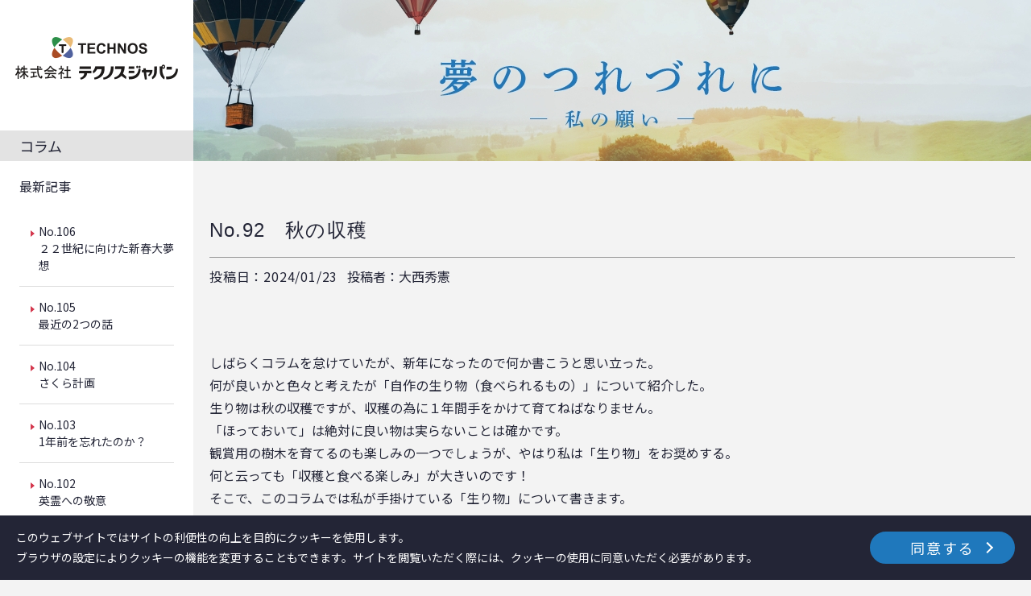

--- FILE ---
content_type: text/html; charset=UTF-8
request_url: https://www.technosjapan.jp/column/6883/
body_size: 7752
content:
<!DOCTYPE html>
<html lang="ja">

<head>
 <meta charset="UTF-8">
 <meta http-equiv="X-UA-Compatible" content="IE=edge">
 <meta name="format-detection" content="telephone=no, address=no, email=no">
 <meta name="viewport" content="width=device-width, initial-scale=1.0, maximum-scale=1.0, user-scalable=0" />

 <link rel="shortcut icon" href="https://www.technosjapan.jp/corporate/wp-content/themes/thchnos/assets/images/common/favicon.png">
 <meta name='robots' content='max-image-preview:large' />
<link rel="alternate" type="application/rss+xml" title="株式会社 テクノスジャパン &raquo; フィード" href="https://www.technosjapan.jp/feed/" />
<link rel="alternate" type="application/rss+xml" title="株式会社 テクノスジャパン &raquo; コメントフィード" href="https://www.technosjapan.jp/comments/feed/" />

<!-- SEO SIMPLE PACK 3.2.0 -->
<title>秋の収穫 | 株式会社 テクノスジャパン</title>
<meta name="description" content="しばらくコラムを怠けていたが、新年になったので何か書こうと思い立った。 何が良いかと色々と考えたが「自作の生り物（食べられるもの）」について紹介した。 生り物は秋の収穫ですが、収穫の為に１年間手をかけて育てねばなりません。 「ほっておいて」">
<link rel="canonical" href="https://www.technosjapan.jp/column/6883/">
<meta property="og:locale" content="ja_JP">
<meta property="og:type" content="article">
<meta property="og:title" content="秋の収穫 | 株式会社 テクノスジャパン">
<meta property="og:description" content="しばらくコラムを怠けていたが、新年になったので何か書こうと思い立った。 何が良いかと色々と考えたが「自作の生り物（食べられるもの）」について紹介した。 生り物は秋の収穫ですが、収穫の為に１年間手をかけて育てねばなりません。 「ほっておいて」">
<meta property="og:url" content="https://www.technosjapan.jp/column/6883/">
<meta property="og:site_name" content="株式会社 テクノスジャパン">
<meta name="twitter:card" content="summary">
<!-- / SEO SIMPLE PACK -->

<link rel='stylesheet' id='wp-block-library-css' href='https://www.technosjapan.jp/corporate/wp-includes/css/dist/block-library/style.min.css?ver=6.3.7' type='text/css' media='all' />
<style id='classic-theme-styles-inline-css' type='text/css'>
/*! This file is auto-generated */
.wp-block-button__link{color:#fff;background-color:#32373c;border-radius:9999px;box-shadow:none;text-decoration:none;padding:calc(.667em + 2px) calc(1.333em + 2px);font-size:1.125em}.wp-block-file__button{background:#32373c;color:#fff;text-decoration:none}
</style>
<style id='global-styles-inline-css' type='text/css'>
body{--wp--preset--color--black: #000000;--wp--preset--color--cyan-bluish-gray: #abb8c3;--wp--preset--color--white: #ffffff;--wp--preset--color--pale-pink: #f78da7;--wp--preset--color--vivid-red: #cf2e2e;--wp--preset--color--luminous-vivid-orange: #ff6900;--wp--preset--color--luminous-vivid-amber: #fcb900;--wp--preset--color--light-green-cyan: #7bdcb5;--wp--preset--color--vivid-green-cyan: #00d084;--wp--preset--color--pale-cyan-blue: #8ed1fc;--wp--preset--color--vivid-cyan-blue: #0693e3;--wp--preset--color--vivid-purple: #9b51e0;--wp--preset--gradient--vivid-cyan-blue-to-vivid-purple: linear-gradient(135deg,rgba(6,147,227,1) 0%,rgb(155,81,224) 100%);--wp--preset--gradient--light-green-cyan-to-vivid-green-cyan: linear-gradient(135deg,rgb(122,220,180) 0%,rgb(0,208,130) 100%);--wp--preset--gradient--luminous-vivid-amber-to-luminous-vivid-orange: linear-gradient(135deg,rgba(252,185,0,1) 0%,rgba(255,105,0,1) 100%);--wp--preset--gradient--luminous-vivid-orange-to-vivid-red: linear-gradient(135deg,rgba(255,105,0,1) 0%,rgb(207,46,46) 100%);--wp--preset--gradient--very-light-gray-to-cyan-bluish-gray: linear-gradient(135deg,rgb(238,238,238) 0%,rgb(169,184,195) 100%);--wp--preset--gradient--cool-to-warm-spectrum: linear-gradient(135deg,rgb(74,234,220) 0%,rgb(151,120,209) 20%,rgb(207,42,186) 40%,rgb(238,44,130) 60%,rgb(251,105,98) 80%,rgb(254,248,76) 100%);--wp--preset--gradient--blush-light-purple: linear-gradient(135deg,rgb(255,206,236) 0%,rgb(152,150,240) 100%);--wp--preset--gradient--blush-bordeaux: linear-gradient(135deg,rgb(254,205,165) 0%,rgb(254,45,45) 50%,rgb(107,0,62) 100%);--wp--preset--gradient--luminous-dusk: linear-gradient(135deg,rgb(255,203,112) 0%,rgb(199,81,192) 50%,rgb(65,88,208) 100%);--wp--preset--gradient--pale-ocean: linear-gradient(135deg,rgb(255,245,203) 0%,rgb(182,227,212) 50%,rgb(51,167,181) 100%);--wp--preset--gradient--electric-grass: linear-gradient(135deg,rgb(202,248,128) 0%,rgb(113,206,126) 100%);--wp--preset--gradient--midnight: linear-gradient(135deg,rgb(2,3,129) 0%,rgb(40,116,252) 100%);--wp--preset--font-size--small: 13px;--wp--preset--font-size--medium: 20px;--wp--preset--font-size--large: 36px;--wp--preset--font-size--x-large: 42px;--wp--preset--spacing--20: 0.44rem;--wp--preset--spacing--30: 0.67rem;--wp--preset--spacing--40: 1rem;--wp--preset--spacing--50: 1.5rem;--wp--preset--spacing--60: 2.25rem;--wp--preset--spacing--70: 3.38rem;--wp--preset--spacing--80: 5.06rem;--wp--preset--shadow--natural: 6px 6px 9px rgba(0, 0, 0, 0.2);--wp--preset--shadow--deep: 12px 12px 50px rgba(0, 0, 0, 0.4);--wp--preset--shadow--sharp: 6px 6px 0px rgba(0, 0, 0, 0.2);--wp--preset--shadow--outlined: 6px 6px 0px -3px rgba(255, 255, 255, 1), 6px 6px rgba(0, 0, 0, 1);--wp--preset--shadow--crisp: 6px 6px 0px rgba(0, 0, 0, 1);}:where(.is-layout-flex){gap: 0.5em;}:where(.is-layout-grid){gap: 0.5em;}body .is-layout-flow > .alignleft{float: left;margin-inline-start: 0;margin-inline-end: 2em;}body .is-layout-flow > .alignright{float: right;margin-inline-start: 2em;margin-inline-end: 0;}body .is-layout-flow > .aligncenter{margin-left: auto !important;margin-right: auto !important;}body .is-layout-constrained > .alignleft{float: left;margin-inline-start: 0;margin-inline-end: 2em;}body .is-layout-constrained > .alignright{float: right;margin-inline-start: 2em;margin-inline-end: 0;}body .is-layout-constrained > .aligncenter{margin-left: auto !important;margin-right: auto !important;}body .is-layout-constrained > :where(:not(.alignleft):not(.alignright):not(.alignfull)){max-width: var(--wp--style--global--content-size);margin-left: auto !important;margin-right: auto !important;}body .is-layout-constrained > .alignwide{max-width: var(--wp--style--global--wide-size);}body .is-layout-flex{display: flex;}body .is-layout-flex{flex-wrap: wrap;align-items: center;}body .is-layout-flex > *{margin: 0;}body .is-layout-grid{display: grid;}body .is-layout-grid > *{margin: 0;}:where(.wp-block-columns.is-layout-flex){gap: 2em;}:where(.wp-block-columns.is-layout-grid){gap: 2em;}:where(.wp-block-post-template.is-layout-flex){gap: 1.25em;}:where(.wp-block-post-template.is-layout-grid){gap: 1.25em;}.has-black-color{color: var(--wp--preset--color--black) !important;}.has-cyan-bluish-gray-color{color: var(--wp--preset--color--cyan-bluish-gray) !important;}.has-white-color{color: var(--wp--preset--color--white) !important;}.has-pale-pink-color{color: var(--wp--preset--color--pale-pink) !important;}.has-vivid-red-color{color: var(--wp--preset--color--vivid-red) !important;}.has-luminous-vivid-orange-color{color: var(--wp--preset--color--luminous-vivid-orange) !important;}.has-luminous-vivid-amber-color{color: var(--wp--preset--color--luminous-vivid-amber) !important;}.has-light-green-cyan-color{color: var(--wp--preset--color--light-green-cyan) !important;}.has-vivid-green-cyan-color{color: var(--wp--preset--color--vivid-green-cyan) !important;}.has-pale-cyan-blue-color{color: var(--wp--preset--color--pale-cyan-blue) !important;}.has-vivid-cyan-blue-color{color: var(--wp--preset--color--vivid-cyan-blue) !important;}.has-vivid-purple-color{color: var(--wp--preset--color--vivid-purple) !important;}.has-black-background-color{background-color: var(--wp--preset--color--black) !important;}.has-cyan-bluish-gray-background-color{background-color: var(--wp--preset--color--cyan-bluish-gray) !important;}.has-white-background-color{background-color: var(--wp--preset--color--white) !important;}.has-pale-pink-background-color{background-color: var(--wp--preset--color--pale-pink) !important;}.has-vivid-red-background-color{background-color: var(--wp--preset--color--vivid-red) !important;}.has-luminous-vivid-orange-background-color{background-color: var(--wp--preset--color--luminous-vivid-orange) !important;}.has-luminous-vivid-amber-background-color{background-color: var(--wp--preset--color--luminous-vivid-amber) !important;}.has-light-green-cyan-background-color{background-color: var(--wp--preset--color--light-green-cyan) !important;}.has-vivid-green-cyan-background-color{background-color: var(--wp--preset--color--vivid-green-cyan) !important;}.has-pale-cyan-blue-background-color{background-color: var(--wp--preset--color--pale-cyan-blue) !important;}.has-vivid-cyan-blue-background-color{background-color: var(--wp--preset--color--vivid-cyan-blue) !important;}.has-vivid-purple-background-color{background-color: var(--wp--preset--color--vivid-purple) !important;}.has-black-border-color{border-color: var(--wp--preset--color--black) !important;}.has-cyan-bluish-gray-border-color{border-color: var(--wp--preset--color--cyan-bluish-gray) !important;}.has-white-border-color{border-color: var(--wp--preset--color--white) !important;}.has-pale-pink-border-color{border-color: var(--wp--preset--color--pale-pink) !important;}.has-vivid-red-border-color{border-color: var(--wp--preset--color--vivid-red) !important;}.has-luminous-vivid-orange-border-color{border-color: var(--wp--preset--color--luminous-vivid-orange) !important;}.has-luminous-vivid-amber-border-color{border-color: var(--wp--preset--color--luminous-vivid-amber) !important;}.has-light-green-cyan-border-color{border-color: var(--wp--preset--color--light-green-cyan) !important;}.has-vivid-green-cyan-border-color{border-color: var(--wp--preset--color--vivid-green-cyan) !important;}.has-pale-cyan-blue-border-color{border-color: var(--wp--preset--color--pale-cyan-blue) !important;}.has-vivid-cyan-blue-border-color{border-color: var(--wp--preset--color--vivid-cyan-blue) !important;}.has-vivid-purple-border-color{border-color: var(--wp--preset--color--vivid-purple) !important;}.has-vivid-cyan-blue-to-vivid-purple-gradient-background{background: var(--wp--preset--gradient--vivid-cyan-blue-to-vivid-purple) !important;}.has-light-green-cyan-to-vivid-green-cyan-gradient-background{background: var(--wp--preset--gradient--light-green-cyan-to-vivid-green-cyan) !important;}.has-luminous-vivid-amber-to-luminous-vivid-orange-gradient-background{background: var(--wp--preset--gradient--luminous-vivid-amber-to-luminous-vivid-orange) !important;}.has-luminous-vivid-orange-to-vivid-red-gradient-background{background: var(--wp--preset--gradient--luminous-vivid-orange-to-vivid-red) !important;}.has-very-light-gray-to-cyan-bluish-gray-gradient-background{background: var(--wp--preset--gradient--very-light-gray-to-cyan-bluish-gray) !important;}.has-cool-to-warm-spectrum-gradient-background{background: var(--wp--preset--gradient--cool-to-warm-spectrum) !important;}.has-blush-light-purple-gradient-background{background: var(--wp--preset--gradient--blush-light-purple) !important;}.has-blush-bordeaux-gradient-background{background: var(--wp--preset--gradient--blush-bordeaux) !important;}.has-luminous-dusk-gradient-background{background: var(--wp--preset--gradient--luminous-dusk) !important;}.has-pale-ocean-gradient-background{background: var(--wp--preset--gradient--pale-ocean) !important;}.has-electric-grass-gradient-background{background: var(--wp--preset--gradient--electric-grass) !important;}.has-midnight-gradient-background{background: var(--wp--preset--gradient--midnight) !important;}.has-small-font-size{font-size: var(--wp--preset--font-size--small) !important;}.has-medium-font-size{font-size: var(--wp--preset--font-size--medium) !important;}.has-large-font-size{font-size: var(--wp--preset--font-size--large) !important;}.has-x-large-font-size{font-size: var(--wp--preset--font-size--x-large) !important;}
.wp-block-navigation a:where(:not(.wp-element-button)){color: inherit;}
:where(.wp-block-post-template.is-layout-flex){gap: 1.25em;}:where(.wp-block-post-template.is-layout-grid){gap: 1.25em;}
:where(.wp-block-columns.is-layout-flex){gap: 2em;}:where(.wp-block-columns.is-layout-grid){gap: 2em;}
.wp-block-pullquote{font-size: 1.5em;line-height: 1.6;}
</style>
<link rel='stylesheet' id='thchnos-css' href='https://www.technosjapan.jp/corporate/wp-content/themes/thchnos/style.css?ver=6.3.7' type='text/css' media='all' />
<link rel="https://api.w.org/" href="https://www.technosjapan.jp/wp-json/" /><link rel="alternate" type="application/json" href="https://www.technosjapan.jp/wp-json/wp/v2/column/6883" /><link rel="EditURI" type="application/rsd+xml" title="RSD" href="https://www.technosjapan.jp/corporate/xmlrpc.php?rsd" />
<meta name="generator" content="WordPress 6.3.7" />
<link rel='shortlink' href='https://www.technosjapan.jp/?p=6883' />
<link rel="alternate" type="application/json+oembed" href="https://www.technosjapan.jp/wp-json/oembed/1.0/embed?url=https%3A%2F%2Fwww.technosjapan.jp%2Fcolumn%2F6883%2F" />
<link rel="alternate" type="text/xml+oembed" href="https://www.technosjapan.jp/wp-json/oembed/1.0/embed?url=https%3A%2F%2Fwww.technosjapan.jp%2Fcolumn%2F6883%2F&#038;format=xml" />
 <!-- ▷ google fonts -->
 <link rel="preconnect" href="https://fonts.googleapis.com">
 <link rel="preconnect" href="https://fonts.gstatic.com" crossorigin>
 <link href="https://fonts.googleapis.com/css2?family=Lora:wght@400;500;700&family=Noto+Sans+JP:wght@400;500;700&family=Noto+Serif+JP:wght@400;500;700&display=swap" rel="stylesheet">
 <!-- google fonts ◁ -->

 <link rel="stylesheet" href="https://use.fontawesome.com/releases/v5.8.1/css/all.css">
 <link rel="stylesheet" href="https://www.technosjapan.jp/corporate/wp-content/themes/thchnos/assets/css/common.css?ver=1.0.1">


 <link rel="stylesheet" href="https://www.technosjapan.jp/corporate/wp-content/themes/thchnos/assets/css/common_low.css">
 <link rel="stylesheet" href="https://www.technosjapan.jp/corporate/wp-content/themes/thchnos/assets/css/column.css">
</head>

<body class="column-template-default single single-column postid-6883" id="top">
 <div id="wrapper">
  <!-- ↓↓ main ↓↓ -->
  <main class="primary_flex">
   <!-- ↓↓ header ↓↓ -->
   <header class="header">
    <div class="header_wrapper">
     <a href="https://www.technosjapan.jp/" class="header_logo h_opacity">
      <div class="header_h1">
       <img src="https://www.technosjapan.jp/corporate/wp-content/themes/thchnos/assets/images/common/img_logo.png" alt="TECHNOS テクノスジャパン" loading="lazy">
      </div>
     </a>
     <div class="header_main">
      <nav class="header_nav">
       <div class="header_menu">
        <div class="side_ttl">コラム</div>
                <div class="side_inner">
        <h3>最新記事</h3>
                  <ul class="side_list">
          
          <li class="side_item">
                      <a href="https://www.technosjapan.jp/column/7821/" class="h_opacity">
            No.106 <br class="only_pc">２２世紀に向けた新春大夢想            </a>
          </li>
          
          <li class="side_item">
                      <a href="https://www.technosjapan.jp/column/7806/" class="h_opacity">
            No.105 <br class="only_pc">最近の2つの話            </a>
          </li>
          
          <li class="side_item">
                      <a href="https://www.technosjapan.jp/column/7723/" class="h_opacity">
            No.104 <br class="only_pc">さくら計画            </a>
          </li>
          
          <li class="side_item">
                      <a href="https://www.technosjapan.jp/column/7694/" class="h_opacity">
            No.103 <br class="only_pc">1年前を忘れたのか？            </a>
          </li>
          
          <li class="side_item">
                      <a href="https://www.technosjapan.jp/column/7673/" class="h_opacity">
            No.102 <br class="only_pc">英霊への敬意            </a>
          </li>
          
          <li class="side_item">
                      <a href="https://www.technosjapan.jp/column/7670/" class="h_opacity">
            No.101 <br class="only_pc">格の違い            </a>
          </li>
          
          <li class="side_item">
                      <a href="https://www.technosjapan.jp/column/7559/" class="h_opacity">
            No.100 <br class="only_pc">４つの話            </a>
          </li>
          
          <li class="side_item">
                      <a href="https://www.technosjapan.jp/column/7375/" class="h_opacity">
            No.99 <br class="only_pc">3つの話            </a>
          </li>
          
          <li class="side_item">
                      <a href="https://www.technosjapan.jp/column/7351/" class="h_opacity">
            No.98 <br class="only_pc">凄い３偉人の天国対談            </a>
          </li>
          
          <li class="side_item">
                      <a href="https://www.technosjapan.jp/column/7333/" class="h_opacity">
            No.97 <br class="only_pc">ついに始まった自壊・自滅への道            </a>
          </li>
                   </ul>
         
        </div>
       </div>

       <div class="header_menu">
        <ul class="banner_list">
                  <li><a href="https://www.technosjapan.jp/column/column02/">
          <img src="https://www.technosjapan.jp/corporate/wp-content/themes/thchnos/assets/images/column/banner_column02.jpg" alt="『やってみなわからん！』-私の体験-" width="180"></a>
          </li>
                  <li><a href="https://www.technosjapan.jp/column/column01/">
          <img src="https://www.technosjapan.jp/corporate/wp-content/themes/thchnos/assets/images/column/banner_column01.jpg" alt="『風の見える朝』" width="180"></a>
          </li>
                  <li><a href="https://www.technosjapan.jp/column/column03/">
          <img src="https://www.technosjapan.jp/corporate/wp-content/themes/thchnos/assets/images/column/banner_column03.jpg" alt="『夢のつれづれに』 - 私の願い -" width="180"></a>
          </li>
                </ul>
       </div>

      </nav>
     </div>

     <div class="header_cross">
      <span></span><span></span><span></span>
     </div>

    </div>

   </header>
   <!-- ↑↑ header ↑↑ -->
   <div class="primary_content">
<section class="c_low_mv">
 <div class="container">
 <figure class="c_low_mv_img"><img src="https://www.technosjapan.jp/corporate/wp-content/themes/thchnos/assets/images/column/img_mv_column03.jpg" loading="lazy" alt="『夢のつれづれに』 - 私の願い -"></figure>
  <div class="c_low_mv_info">
  </div>
 </div>
</section>
<section class="news">
 <div class="container_index">
  <div class="news_inner inview">
				       
					<h1 class="news_bulletin_ttl">No.92　秋の収穫</h1>
          <div class="news_bulletin_head">
				<div class="news_bulletin_sort">
         <span class="txt_time">投稿日：2024/01/23</span>
         <span class="txt_author">投稿者：大西秀憲</span>        
						</div>			
       </div>

          <div class="news_bulletin_body inview">
					<p>しばらくコラムを怠けていたが、新年になったので何か書こうと思い立った。<br />
何が良いかと色々と考えたが「自作の生り物（食べられるもの）」について紹介した。<br />
生り物は秋の収穫ですが、収穫の為に１年間手をかけて育てねばなりません。<br />
「ほっておいて」は絶対に良い物は実らないことは確かです。<br />
観賞用の樹木を育てるのも楽しみの一つでしょうが、やはり私は「生り物」をお奨めする。<br />
何と云っても「収穫と食べる楽しみ」が大きいのです！<br />
そこで、このコラムでは私が手掛けている「生り物」について書きます。<br />
<br />
先ず、自作の実り、その一<strong>「温州みかん」</strong>です・・・うんしゅうミカンと呼ぶ<br />
収穫時期により「早生、中生、晩生」がある。<br />
下の写真は「中生」の温州ミカンで、樹高約１ｍの木に比較的大粒の実が生る。<br />
みかん作りのコツは「病気と害虫対策」です。<br />
特に厄介なのは「みかんサビダニ」と「カイガラムシ」で、絶えずチェックすること。<br />
そして、見つけたらすぐに駆除することが重要だ。<br />
取りたてが新鮮でおいしいと思うかも知れないが、実は取りたては美味くない。<br />
取った後しばらく置いて追熟すると甘みが出てくるので、一層美味しく食べられます。<br />
農薬は一切使いませんが、肥料は１月と４月に適量が必要です。<br />
そして、やはり１月の肥料は欠かせない（これを寒肥、又は「御礼肥え」と云い大変重要だ）<br />
春から夏の間は「害虫駆除」が重要で、とにかく毎日のように観察して虫を見つけること。<br />
そして、見つけたら一匹一匹駆除します。・・・私はピンセットを使う<br />
これをやらないと「あっという間に」葉を全部食べられてしまい、折角の収穫が出来なくなる。<br />
うまくやると、ここ姫路でも写真のように「美味しい自作の蜜柑」ができます。<br />
ぜひチャレンジしてみて下さい！<br />
<br />
<a href="https://www.technosjapan.jp/column/6883/1_unshiu/" rel="attachment wp-att-6885"><img decoding="async" fetchpriority="high" src="https://www.technosjapan.jp/corporate/wp-content/uploads/2024/01/1_unshiu.jpg" alt="" width="600" height="450" class="alignnone size-full wp-image-6885" /></a><br />
<br />
<br />
次は、自作の実り、その二<strong>「ゆず」</strong>です。<br />
私には、植えて約５０年の「柚子の木」が7本あり、今年も実を付けました。<br />
下の写真は、色づき始めた柚子の一部です。<br />
収穫時期は11月下旬から12月中旬で、寒い所では霜が降りる前に取る必要があります。<br />
（柚子の木は兵庫県宍粟市で、姫路から約３５Km北西、雪も少し降るし、霜も降りるのです）<br />
柚子収穫の一番の問題は「鋭いトゲ」です！<br />
小さなハサミで取ろうとすると、いつも手にトゲが当り傷ができる。<br />
だから普通は「高所バサミ」で取るのだが、これが中々「しんどい仕事」なのだ！<br />
しかし、ゆずは料理に風呂に、本当に重宝な生り物だと思う。<br />
何より「香りが素晴らしい実」です！<br />
柚子の木は、ほっておくとドンドン上に伸びて行き、そうなると収穫が大変なのだ。<br />
そこで、上に伸びない様に枝を伐採して、約２～３ｍの高さにする必要がある。<br />
この作業が実に難儀で、鋭いトゲとの闘いなのだ。<br />
「しんどい仕事」ですが、ぜひ皆さんに柚子作りをお奨めします！<br />
それは収穫した時に受ける「独特の香り」があるからだ！<br />
下の写真は私の「柚子の木」の内、１本の一部分です。<br />
<br />
<a href="https://www.technosjapan.jp/column/6883/2_yuzu/" rel="attachment wp-att-6886"><img decoding="async" src="https://www.technosjapan.jp/corporate/wp-content/uploads/2024/01/2_yuzu.jpg" alt="" width="600" height="393" class="alignnone size-full wp-image-6886" /></a><br />
<br />
<br />
自作の実り、その三<strong>「キウイフルーツ」</strong><br />
収穫時期は１１月下旬から１２月初旬で、霜が降りる前に取る必要がある。<br />
私が作っているキウイフルーツの木は３本で、樹齢は約５０年です。<br />
キウイを育て収穫するポイントは、枝の剪定と肥料と「間引き」です。<br />
１２月に収穫した後、必ず枝の剪定を行います。<br />
この剪定の仕方が収穫を左右するポイントです。<br />
また、１月には肥料（寒肥、又は御礼肥え）をやって、春先からの成長に備えます。<br />
そして夏には「間引き」を行います。<br />
要するに、育てる実だけを残し、他は除去することを「間引き」と云う。<br />
手間だが、これをやらないと「小さな実や変形した実」が収穫まで残る。<br />
木のエネルギーを無駄に使う為、本当に収穫したい良い実に影響を与えるのだ。<br />
収穫したキウイフルーツは、二つの事をしなければ食べられません！<br />
１つは「毛を取ること」です。・・・キウイフルーツにはびっしりと毛があります。<br />
（店で売っているものは、全て毛を取ったものなのです）<br />
簡単そうに云いますが、実は一個一個毛を取るのは大変なのだ・・・<br />
もう一つは「追熟」です。<br />
柿や栗、ミカン、ブドウなどは「熟れたら取って」そのまま食べられます。<br />
しかし、キウイフルーツは、そのままでは食べられません・・・酸っぱいのです。<br />
取ってしばらく放置しておいても美味しくなりません・・・軟らかくなるだけ！<br />
従って、必ず「追熟作業」が要るのだ・・・その方法は？<br />
ビニール袋にキウイフルーツとリンゴを入れ、軟らかくして食べるのを知っていると思う。<br />
これはリンゴから発生する「エチレンガス」によってキウイフルーツを追熟しているのだ。<br />
しかし、本当に美味しく食べるための追熟は別の方法があります。<br />
それは「キウイフルーツ追熟剤」による追熟です！<br />
「エチレンガスを発生させるパック」が市販されているので、これを使います。<br />
・・・ネット購入可で「熟れごろ」と云う製品です<br />
これとキウイフルーツを袋に入れて密封して２日。<br />
次にパックを取り出し、又密封して５～９日これで美味しい（甘い）キウイフルーツができる。<br />
ぜひ、キウイフルーツも作ってみて下さい！<br />
<br />
<a href="https://www.technosjapan.jp/column/6883/3_kiwi/" rel="attachment wp-att-6887"><img decoding="async" src="https://www.technosjapan.jp/corporate/wp-content/uploads/2024/01/3_kiwi.jpg" alt="" width="600" height="383" class="alignnone size-full wp-image-6887" /></a><br />
<br />
<br />
自作の実り、その四<strong>「はっさく」</strong>です。<br />
ハッサクは植えて約３０年ですが、なぜか？売り物の様に美味しくならない。<br />
見た目は立派だが、食べると今一つで、味改良の策が思いつかない。<br />
また、ハッサクの木は害虫との闘いで「カイガラムシと根切り虫」駆除が頻繁に必要なのだ。<br />
収穫は１２月末～１月中旬なので、その間「大粒の実の鑑賞用」には良い樹木だと思う。<br />
<br />
<a href="https://www.technosjapan.jp/column/6883/4_hassaku/" rel="attachment wp-att-6884"><img decoding="async" loading="lazy" src="https://www.technosjapan.jp/corporate/wp-content/uploads/2024/01/4_hassaku.jpg" alt="" width="600" height="450" class="alignnone size-full wp-image-6884" /></a><br />
<br />
<br />
以上、４種類を紹介しましたが、他にも「いちじく」、「ゆすらうめ」、「梅」を作ってる。<br />
ぜひ皆さんも、思い切って「とにかくやってみて」下さい！</p>
        </div>
        <nav class="singlenavi inview">
      <div class="nav-links">
       <div class="nav-previous"><a href="https://www.technosjapan.jp/column/4795/" rel="prev">BACK</a></div>
       <div class="nav-next"><a href="https://www.technosjapan.jp/column/6925/" rel="next">NEXT</a></div>
      </div>
	<a href="https://www.technosjapan.jp/column/column03/" class="linklist">一覧に戻る</a>

        </nav>
					          </div>
 </div>
</section>
<div class="slider">
  <div class="container_index">
    <p class="slider_headline inview">モノづくりの原点…それは「人と社会を結ぶ応用技術」</p>
  </div>
  <div class="inview">
    <div class="slider_list">
      <figure class="slider_img">
        <img src="https://www.technosjapan.jp/corporate/wp-content/themes/thchnos/assets/images/top/img_slide01.jpg" alt="応用技術で暮らしを支えるモノづくりを。" loading="lazy">
      </figure>
      <figure class="slider_img">
        <img src="https://www.technosjapan.jp/corporate/wp-content/themes/thchnos/assets/images/top/img_slide02.jpg" alt="応用技術で暮らしを支えるモノづくりを。" loading="lazy">
      </figure>
      <figure class="slider_img">
        <img src="https://www.technosjapan.jp/corporate/wp-content/themes/thchnos/assets/images/top/img_slide03.jpg" alt="応用技術で暮らしを支えるモノづくりを。" loading="lazy">
      </figure>
      <figure class="slider_img">
        <img src="https://www.technosjapan.jp/corporate/wp-content/themes/thchnos/assets/images/top/img_slide04.jpg" alt="応用技術で暮らしを支えるモノづくりを。" loading="lazy">
      </figure>
    </div>
  </div>
</div>
</div>
<div id="back_top" class="btntop">
  <div class="btntop_btn"></div>
</div>
</main>
<!-- ↑↑ main ↑↑ -->
<!-- ↓↓ footer ↓↓ -->
<footer class="footer">
  <div class="primary_flex">
    <div class="primary_content">
      <div class="container_index">
        <div class="footer_inner">
          <ul class="footer_list">
            <li class="footer_item has_group">
              <div class="footer_item_ttl">
                <span class="footer_txt">企業情報</span>
                <span class="footer_more"></span>
              </div>
              <div class="footer_item_list">
                <ul class="footer_item_child">
                  <li class="footer_item_link">
                    <a href="https://www.technosjapan.jp/corporate/about/" class="footer_txt h_opacity">－テクノスジャパンとは</a>
                  </li>
                  <li class="footer_item_link">
                    <a href="https://www.technosjapan.jp/corporate/business/" class=" footer_txt h_opacity">－事業内容</a>
                  </li>
                  <li class="footer_item_link">
                    <a href="https://www.technosjapan.jp/corporate/outline/" class="footer_txt h_opacity">－企業情報</a>
                  </li>
                  <li class="footer_item_link">
                    <a href="https://www.technosjapan.jp/corporate/reason/" class="footer_txt h_opacity">－テクノスジャパンが選ばれる理由</a>
                  </li>
                  <li class="footer_item_link">
                    <a href="https://www.technosjapan.jp/corporate/history/" class="footer_txt h_opacity">－創業者大西秀憲ヒストリー</a>
                  </li>
                </ul>
              </div>
            </li>
            <li class="footer_item has_group">
              <div class="footer_item_ttl">
                <span class="footer_txt">製品情報／検索</span>
                <span class="footer_more"></span>
              </div>
              <div class="footer_item_list">
                <ul class="footer_item_child">
                  <li class="footer_item_link">
                    <a href="https://www.technosjapan.jp/product/sensor/" class="footer_txt h_opacity">－離床センサー</a>
                  </li>
                  <li class="footer_item_link">
                    <a href="https://www.technosjapan.jp/product/homecare/" class="footer_txt h_opacity">－在宅ケア</a>
                  </li>
                  <li class="footer_item_link">
                    <a href="https://www.technosjapan.jp/product/com-equipment/" class="footer_txt h_opacity">－コミュニケーション機器</a>
                  </li>
                  <li class="footer_item_link">
                    <a href="https://www.technosjapan.jp/product/etc/" class="footer_txt h_opacity">－新分野</a>
                  </li>
                </ul>
              </div>
            </li>
            <li class="footer_item">
              <div class="footer_item_ttl">
                <a href="https://www.technosjapan.jp/news/" class="footer_txt h_opacity">お知らせ・イベント</a>
              </div>


              <div class="footer_item_group">

                <div class="footer_item_ttl">
                  <span class="footer_txt">資料ダウンロード</span>
                  <span class="footer_more"></span>
                </div>
                <div class="footer_item_list">
                  <ul class="footer_item_child">
                    <li class="footer_item_link">
                      <a href="https://www.technosjapan.jp/download/catalog/" class="footer_txt h_opacity">－カタログダウンロード</a>
                    </li>
                    <li class="footer_item_link">
                      <a href="https://www.technosjapan.jp/download/note/" class=" footer_txt h_opacity">－各種資料ダウンロード</a>
                    </li>
                  </ul>
                </div>
              </div>

<!-- 
              <div class="footer_item_ttl">
                <a href="https://www.technosjapan.jp/demorental/" class="footer_txt h_opacity">デモ機のご案内</a>
              </div>
 -->
              <div class="footer_item_ttl">
                <a href="https://www.technosjapan.jp/maintenance/" class="footer_txt h_opacity">修理・メンテナンス</a>
              </div>

            </li>

            <li class="footer_item">
              <div class="footer_item_ttl">
                <a href="https://www.technosjapan.jp/recruit/" target="_blank" rel="noopener noreferrer" class="footer_txt h_opacity">採用情報</a>
              </div>
              <div class="footer_item_group">
                <div class="footer_item_ttl">
                  <span class="footer_txt">テクノス通信</span>
                  <span class="footer_more"></span>
                </div>
                <div class="footer_item_list">
                  <ul class="footer_item_child">
                    <li class="footer_item_link">
                      <a href="https://www.technosjapan.jp/correspond/" class=" footer_txt h_opacity" target="_blank">－テクノス通信ナーシング</a>
                    </li>
                    <li class="footer_item_link">
                      <a href="https://www.technosjapan.jp/communication/" class="footer_txt h_opacity" target="_blank">－テクノス通信ホーム</a>
                    </li>
                  </ul>
                </div>
              </div>

              <div class="footer_item_list">
                <ul class="footer_item_child">
                  <li class="footer_item_link">
                    <a href="https://technosfarm.com/" target="_blank" rel="noopener noreferrer" class="footer_txt h_opacity">テクノスファーム</a>
                  </li>
                  <li class="footer_item_link">
                    <a href="https://www.technosjapan.jp/column/" target="_blank" rel="noopener noreferrer" class="footer_txt h_opacity">コラム</a>
                  </li>
                </ul>
              </div>
            </li>
          </ul>

        </div>
      </div>
      <div class="footer_rest">
        <a href="https://www.technosjapan.jp/privacy/" class="footer_slogan h_opacity">個人情報保護方針</a>
        <p class="footer_copyright">Copyright © Technos Japan inc. All Rights Reserved.</p>
      </div>
    </div>
  </div>

</footer>
<!-- ↑↑ footer ↑↑ -->
</div>
<!--wrapper-->

<script src="https://www.technosjapan.jp/corporate/wp-content/themes/thchnos/assets/js/jquery-3.5.1.min.js"></script>
<script src="https://www.technosjapan.jp/corporate/wp-content/themes/thchnos/assets/js/vender/gsap.min.js"></script>
<script src="https://www.technosjapan.jp/corporate/wp-content/themes/thchnos/assets/js/vender/inview.js"></script>
<script src="https://www.technosjapan.jp/corporate/wp-content/themes/thchnos/assets/js/vender/slick/slick.min.js"></script>
<script src="https://www.technosjapan.jp/corporate/wp-content/themes/thchnos/assets/js/common.js"></script>
<script type="text/javascript" src="https://www.google.com/recaptcha/api.js?render=6Lf1VzwpAAAAAD_stH-uEWQ7V5PkUFjiE049rv88&amp;ver=6.4.2" id="recaptcha-script-js"></script>
</body>

</html>


--- FILE ---
content_type: text/html; charset=utf-8
request_url: https://www.google.com/recaptcha/api2/anchor?ar=1&k=6Lf1VzwpAAAAAD_stH-uEWQ7V5PkUFjiE049rv88&co=aHR0cHM6Ly93d3cudGVjaG5vc2phcGFuLmpwOjQ0Mw..&hl=en&v=PoyoqOPhxBO7pBk68S4YbpHZ&size=invisible&anchor-ms=20000&execute-ms=30000&cb=lh97q739wa9g
body_size: 48722
content:
<!DOCTYPE HTML><html dir="ltr" lang="en"><head><meta http-equiv="Content-Type" content="text/html; charset=UTF-8">
<meta http-equiv="X-UA-Compatible" content="IE=edge">
<title>reCAPTCHA</title>
<style type="text/css">
/* cyrillic-ext */
@font-face {
  font-family: 'Roboto';
  font-style: normal;
  font-weight: 400;
  font-stretch: 100%;
  src: url(//fonts.gstatic.com/s/roboto/v48/KFO7CnqEu92Fr1ME7kSn66aGLdTylUAMa3GUBHMdazTgWw.woff2) format('woff2');
  unicode-range: U+0460-052F, U+1C80-1C8A, U+20B4, U+2DE0-2DFF, U+A640-A69F, U+FE2E-FE2F;
}
/* cyrillic */
@font-face {
  font-family: 'Roboto';
  font-style: normal;
  font-weight: 400;
  font-stretch: 100%;
  src: url(//fonts.gstatic.com/s/roboto/v48/KFO7CnqEu92Fr1ME7kSn66aGLdTylUAMa3iUBHMdazTgWw.woff2) format('woff2');
  unicode-range: U+0301, U+0400-045F, U+0490-0491, U+04B0-04B1, U+2116;
}
/* greek-ext */
@font-face {
  font-family: 'Roboto';
  font-style: normal;
  font-weight: 400;
  font-stretch: 100%;
  src: url(//fonts.gstatic.com/s/roboto/v48/KFO7CnqEu92Fr1ME7kSn66aGLdTylUAMa3CUBHMdazTgWw.woff2) format('woff2');
  unicode-range: U+1F00-1FFF;
}
/* greek */
@font-face {
  font-family: 'Roboto';
  font-style: normal;
  font-weight: 400;
  font-stretch: 100%;
  src: url(//fonts.gstatic.com/s/roboto/v48/KFO7CnqEu92Fr1ME7kSn66aGLdTylUAMa3-UBHMdazTgWw.woff2) format('woff2');
  unicode-range: U+0370-0377, U+037A-037F, U+0384-038A, U+038C, U+038E-03A1, U+03A3-03FF;
}
/* math */
@font-face {
  font-family: 'Roboto';
  font-style: normal;
  font-weight: 400;
  font-stretch: 100%;
  src: url(//fonts.gstatic.com/s/roboto/v48/KFO7CnqEu92Fr1ME7kSn66aGLdTylUAMawCUBHMdazTgWw.woff2) format('woff2');
  unicode-range: U+0302-0303, U+0305, U+0307-0308, U+0310, U+0312, U+0315, U+031A, U+0326-0327, U+032C, U+032F-0330, U+0332-0333, U+0338, U+033A, U+0346, U+034D, U+0391-03A1, U+03A3-03A9, U+03B1-03C9, U+03D1, U+03D5-03D6, U+03F0-03F1, U+03F4-03F5, U+2016-2017, U+2034-2038, U+203C, U+2040, U+2043, U+2047, U+2050, U+2057, U+205F, U+2070-2071, U+2074-208E, U+2090-209C, U+20D0-20DC, U+20E1, U+20E5-20EF, U+2100-2112, U+2114-2115, U+2117-2121, U+2123-214F, U+2190, U+2192, U+2194-21AE, U+21B0-21E5, U+21F1-21F2, U+21F4-2211, U+2213-2214, U+2216-22FF, U+2308-230B, U+2310, U+2319, U+231C-2321, U+2336-237A, U+237C, U+2395, U+239B-23B7, U+23D0, U+23DC-23E1, U+2474-2475, U+25AF, U+25B3, U+25B7, U+25BD, U+25C1, U+25CA, U+25CC, U+25FB, U+266D-266F, U+27C0-27FF, U+2900-2AFF, U+2B0E-2B11, U+2B30-2B4C, U+2BFE, U+3030, U+FF5B, U+FF5D, U+1D400-1D7FF, U+1EE00-1EEFF;
}
/* symbols */
@font-face {
  font-family: 'Roboto';
  font-style: normal;
  font-weight: 400;
  font-stretch: 100%;
  src: url(//fonts.gstatic.com/s/roboto/v48/KFO7CnqEu92Fr1ME7kSn66aGLdTylUAMaxKUBHMdazTgWw.woff2) format('woff2');
  unicode-range: U+0001-000C, U+000E-001F, U+007F-009F, U+20DD-20E0, U+20E2-20E4, U+2150-218F, U+2190, U+2192, U+2194-2199, U+21AF, U+21E6-21F0, U+21F3, U+2218-2219, U+2299, U+22C4-22C6, U+2300-243F, U+2440-244A, U+2460-24FF, U+25A0-27BF, U+2800-28FF, U+2921-2922, U+2981, U+29BF, U+29EB, U+2B00-2BFF, U+4DC0-4DFF, U+FFF9-FFFB, U+10140-1018E, U+10190-1019C, U+101A0, U+101D0-101FD, U+102E0-102FB, U+10E60-10E7E, U+1D2C0-1D2D3, U+1D2E0-1D37F, U+1F000-1F0FF, U+1F100-1F1AD, U+1F1E6-1F1FF, U+1F30D-1F30F, U+1F315, U+1F31C, U+1F31E, U+1F320-1F32C, U+1F336, U+1F378, U+1F37D, U+1F382, U+1F393-1F39F, U+1F3A7-1F3A8, U+1F3AC-1F3AF, U+1F3C2, U+1F3C4-1F3C6, U+1F3CA-1F3CE, U+1F3D4-1F3E0, U+1F3ED, U+1F3F1-1F3F3, U+1F3F5-1F3F7, U+1F408, U+1F415, U+1F41F, U+1F426, U+1F43F, U+1F441-1F442, U+1F444, U+1F446-1F449, U+1F44C-1F44E, U+1F453, U+1F46A, U+1F47D, U+1F4A3, U+1F4B0, U+1F4B3, U+1F4B9, U+1F4BB, U+1F4BF, U+1F4C8-1F4CB, U+1F4D6, U+1F4DA, U+1F4DF, U+1F4E3-1F4E6, U+1F4EA-1F4ED, U+1F4F7, U+1F4F9-1F4FB, U+1F4FD-1F4FE, U+1F503, U+1F507-1F50B, U+1F50D, U+1F512-1F513, U+1F53E-1F54A, U+1F54F-1F5FA, U+1F610, U+1F650-1F67F, U+1F687, U+1F68D, U+1F691, U+1F694, U+1F698, U+1F6AD, U+1F6B2, U+1F6B9-1F6BA, U+1F6BC, U+1F6C6-1F6CF, U+1F6D3-1F6D7, U+1F6E0-1F6EA, U+1F6F0-1F6F3, U+1F6F7-1F6FC, U+1F700-1F7FF, U+1F800-1F80B, U+1F810-1F847, U+1F850-1F859, U+1F860-1F887, U+1F890-1F8AD, U+1F8B0-1F8BB, U+1F8C0-1F8C1, U+1F900-1F90B, U+1F93B, U+1F946, U+1F984, U+1F996, U+1F9E9, U+1FA00-1FA6F, U+1FA70-1FA7C, U+1FA80-1FA89, U+1FA8F-1FAC6, U+1FACE-1FADC, U+1FADF-1FAE9, U+1FAF0-1FAF8, U+1FB00-1FBFF;
}
/* vietnamese */
@font-face {
  font-family: 'Roboto';
  font-style: normal;
  font-weight: 400;
  font-stretch: 100%;
  src: url(//fonts.gstatic.com/s/roboto/v48/KFO7CnqEu92Fr1ME7kSn66aGLdTylUAMa3OUBHMdazTgWw.woff2) format('woff2');
  unicode-range: U+0102-0103, U+0110-0111, U+0128-0129, U+0168-0169, U+01A0-01A1, U+01AF-01B0, U+0300-0301, U+0303-0304, U+0308-0309, U+0323, U+0329, U+1EA0-1EF9, U+20AB;
}
/* latin-ext */
@font-face {
  font-family: 'Roboto';
  font-style: normal;
  font-weight: 400;
  font-stretch: 100%;
  src: url(//fonts.gstatic.com/s/roboto/v48/KFO7CnqEu92Fr1ME7kSn66aGLdTylUAMa3KUBHMdazTgWw.woff2) format('woff2');
  unicode-range: U+0100-02BA, U+02BD-02C5, U+02C7-02CC, U+02CE-02D7, U+02DD-02FF, U+0304, U+0308, U+0329, U+1D00-1DBF, U+1E00-1E9F, U+1EF2-1EFF, U+2020, U+20A0-20AB, U+20AD-20C0, U+2113, U+2C60-2C7F, U+A720-A7FF;
}
/* latin */
@font-face {
  font-family: 'Roboto';
  font-style: normal;
  font-weight: 400;
  font-stretch: 100%;
  src: url(//fonts.gstatic.com/s/roboto/v48/KFO7CnqEu92Fr1ME7kSn66aGLdTylUAMa3yUBHMdazQ.woff2) format('woff2');
  unicode-range: U+0000-00FF, U+0131, U+0152-0153, U+02BB-02BC, U+02C6, U+02DA, U+02DC, U+0304, U+0308, U+0329, U+2000-206F, U+20AC, U+2122, U+2191, U+2193, U+2212, U+2215, U+FEFF, U+FFFD;
}
/* cyrillic-ext */
@font-face {
  font-family: 'Roboto';
  font-style: normal;
  font-weight: 500;
  font-stretch: 100%;
  src: url(//fonts.gstatic.com/s/roboto/v48/KFO7CnqEu92Fr1ME7kSn66aGLdTylUAMa3GUBHMdazTgWw.woff2) format('woff2');
  unicode-range: U+0460-052F, U+1C80-1C8A, U+20B4, U+2DE0-2DFF, U+A640-A69F, U+FE2E-FE2F;
}
/* cyrillic */
@font-face {
  font-family: 'Roboto';
  font-style: normal;
  font-weight: 500;
  font-stretch: 100%;
  src: url(//fonts.gstatic.com/s/roboto/v48/KFO7CnqEu92Fr1ME7kSn66aGLdTylUAMa3iUBHMdazTgWw.woff2) format('woff2');
  unicode-range: U+0301, U+0400-045F, U+0490-0491, U+04B0-04B1, U+2116;
}
/* greek-ext */
@font-face {
  font-family: 'Roboto';
  font-style: normal;
  font-weight: 500;
  font-stretch: 100%;
  src: url(//fonts.gstatic.com/s/roboto/v48/KFO7CnqEu92Fr1ME7kSn66aGLdTylUAMa3CUBHMdazTgWw.woff2) format('woff2');
  unicode-range: U+1F00-1FFF;
}
/* greek */
@font-face {
  font-family: 'Roboto';
  font-style: normal;
  font-weight: 500;
  font-stretch: 100%;
  src: url(//fonts.gstatic.com/s/roboto/v48/KFO7CnqEu92Fr1ME7kSn66aGLdTylUAMa3-UBHMdazTgWw.woff2) format('woff2');
  unicode-range: U+0370-0377, U+037A-037F, U+0384-038A, U+038C, U+038E-03A1, U+03A3-03FF;
}
/* math */
@font-face {
  font-family: 'Roboto';
  font-style: normal;
  font-weight: 500;
  font-stretch: 100%;
  src: url(//fonts.gstatic.com/s/roboto/v48/KFO7CnqEu92Fr1ME7kSn66aGLdTylUAMawCUBHMdazTgWw.woff2) format('woff2');
  unicode-range: U+0302-0303, U+0305, U+0307-0308, U+0310, U+0312, U+0315, U+031A, U+0326-0327, U+032C, U+032F-0330, U+0332-0333, U+0338, U+033A, U+0346, U+034D, U+0391-03A1, U+03A3-03A9, U+03B1-03C9, U+03D1, U+03D5-03D6, U+03F0-03F1, U+03F4-03F5, U+2016-2017, U+2034-2038, U+203C, U+2040, U+2043, U+2047, U+2050, U+2057, U+205F, U+2070-2071, U+2074-208E, U+2090-209C, U+20D0-20DC, U+20E1, U+20E5-20EF, U+2100-2112, U+2114-2115, U+2117-2121, U+2123-214F, U+2190, U+2192, U+2194-21AE, U+21B0-21E5, U+21F1-21F2, U+21F4-2211, U+2213-2214, U+2216-22FF, U+2308-230B, U+2310, U+2319, U+231C-2321, U+2336-237A, U+237C, U+2395, U+239B-23B7, U+23D0, U+23DC-23E1, U+2474-2475, U+25AF, U+25B3, U+25B7, U+25BD, U+25C1, U+25CA, U+25CC, U+25FB, U+266D-266F, U+27C0-27FF, U+2900-2AFF, U+2B0E-2B11, U+2B30-2B4C, U+2BFE, U+3030, U+FF5B, U+FF5D, U+1D400-1D7FF, U+1EE00-1EEFF;
}
/* symbols */
@font-face {
  font-family: 'Roboto';
  font-style: normal;
  font-weight: 500;
  font-stretch: 100%;
  src: url(//fonts.gstatic.com/s/roboto/v48/KFO7CnqEu92Fr1ME7kSn66aGLdTylUAMaxKUBHMdazTgWw.woff2) format('woff2');
  unicode-range: U+0001-000C, U+000E-001F, U+007F-009F, U+20DD-20E0, U+20E2-20E4, U+2150-218F, U+2190, U+2192, U+2194-2199, U+21AF, U+21E6-21F0, U+21F3, U+2218-2219, U+2299, U+22C4-22C6, U+2300-243F, U+2440-244A, U+2460-24FF, U+25A0-27BF, U+2800-28FF, U+2921-2922, U+2981, U+29BF, U+29EB, U+2B00-2BFF, U+4DC0-4DFF, U+FFF9-FFFB, U+10140-1018E, U+10190-1019C, U+101A0, U+101D0-101FD, U+102E0-102FB, U+10E60-10E7E, U+1D2C0-1D2D3, U+1D2E0-1D37F, U+1F000-1F0FF, U+1F100-1F1AD, U+1F1E6-1F1FF, U+1F30D-1F30F, U+1F315, U+1F31C, U+1F31E, U+1F320-1F32C, U+1F336, U+1F378, U+1F37D, U+1F382, U+1F393-1F39F, U+1F3A7-1F3A8, U+1F3AC-1F3AF, U+1F3C2, U+1F3C4-1F3C6, U+1F3CA-1F3CE, U+1F3D4-1F3E0, U+1F3ED, U+1F3F1-1F3F3, U+1F3F5-1F3F7, U+1F408, U+1F415, U+1F41F, U+1F426, U+1F43F, U+1F441-1F442, U+1F444, U+1F446-1F449, U+1F44C-1F44E, U+1F453, U+1F46A, U+1F47D, U+1F4A3, U+1F4B0, U+1F4B3, U+1F4B9, U+1F4BB, U+1F4BF, U+1F4C8-1F4CB, U+1F4D6, U+1F4DA, U+1F4DF, U+1F4E3-1F4E6, U+1F4EA-1F4ED, U+1F4F7, U+1F4F9-1F4FB, U+1F4FD-1F4FE, U+1F503, U+1F507-1F50B, U+1F50D, U+1F512-1F513, U+1F53E-1F54A, U+1F54F-1F5FA, U+1F610, U+1F650-1F67F, U+1F687, U+1F68D, U+1F691, U+1F694, U+1F698, U+1F6AD, U+1F6B2, U+1F6B9-1F6BA, U+1F6BC, U+1F6C6-1F6CF, U+1F6D3-1F6D7, U+1F6E0-1F6EA, U+1F6F0-1F6F3, U+1F6F7-1F6FC, U+1F700-1F7FF, U+1F800-1F80B, U+1F810-1F847, U+1F850-1F859, U+1F860-1F887, U+1F890-1F8AD, U+1F8B0-1F8BB, U+1F8C0-1F8C1, U+1F900-1F90B, U+1F93B, U+1F946, U+1F984, U+1F996, U+1F9E9, U+1FA00-1FA6F, U+1FA70-1FA7C, U+1FA80-1FA89, U+1FA8F-1FAC6, U+1FACE-1FADC, U+1FADF-1FAE9, U+1FAF0-1FAF8, U+1FB00-1FBFF;
}
/* vietnamese */
@font-face {
  font-family: 'Roboto';
  font-style: normal;
  font-weight: 500;
  font-stretch: 100%;
  src: url(//fonts.gstatic.com/s/roboto/v48/KFO7CnqEu92Fr1ME7kSn66aGLdTylUAMa3OUBHMdazTgWw.woff2) format('woff2');
  unicode-range: U+0102-0103, U+0110-0111, U+0128-0129, U+0168-0169, U+01A0-01A1, U+01AF-01B0, U+0300-0301, U+0303-0304, U+0308-0309, U+0323, U+0329, U+1EA0-1EF9, U+20AB;
}
/* latin-ext */
@font-face {
  font-family: 'Roboto';
  font-style: normal;
  font-weight: 500;
  font-stretch: 100%;
  src: url(//fonts.gstatic.com/s/roboto/v48/KFO7CnqEu92Fr1ME7kSn66aGLdTylUAMa3KUBHMdazTgWw.woff2) format('woff2');
  unicode-range: U+0100-02BA, U+02BD-02C5, U+02C7-02CC, U+02CE-02D7, U+02DD-02FF, U+0304, U+0308, U+0329, U+1D00-1DBF, U+1E00-1E9F, U+1EF2-1EFF, U+2020, U+20A0-20AB, U+20AD-20C0, U+2113, U+2C60-2C7F, U+A720-A7FF;
}
/* latin */
@font-face {
  font-family: 'Roboto';
  font-style: normal;
  font-weight: 500;
  font-stretch: 100%;
  src: url(//fonts.gstatic.com/s/roboto/v48/KFO7CnqEu92Fr1ME7kSn66aGLdTylUAMa3yUBHMdazQ.woff2) format('woff2');
  unicode-range: U+0000-00FF, U+0131, U+0152-0153, U+02BB-02BC, U+02C6, U+02DA, U+02DC, U+0304, U+0308, U+0329, U+2000-206F, U+20AC, U+2122, U+2191, U+2193, U+2212, U+2215, U+FEFF, U+FFFD;
}
/* cyrillic-ext */
@font-face {
  font-family: 'Roboto';
  font-style: normal;
  font-weight: 900;
  font-stretch: 100%;
  src: url(//fonts.gstatic.com/s/roboto/v48/KFO7CnqEu92Fr1ME7kSn66aGLdTylUAMa3GUBHMdazTgWw.woff2) format('woff2');
  unicode-range: U+0460-052F, U+1C80-1C8A, U+20B4, U+2DE0-2DFF, U+A640-A69F, U+FE2E-FE2F;
}
/* cyrillic */
@font-face {
  font-family: 'Roboto';
  font-style: normal;
  font-weight: 900;
  font-stretch: 100%;
  src: url(//fonts.gstatic.com/s/roboto/v48/KFO7CnqEu92Fr1ME7kSn66aGLdTylUAMa3iUBHMdazTgWw.woff2) format('woff2');
  unicode-range: U+0301, U+0400-045F, U+0490-0491, U+04B0-04B1, U+2116;
}
/* greek-ext */
@font-face {
  font-family: 'Roboto';
  font-style: normal;
  font-weight: 900;
  font-stretch: 100%;
  src: url(//fonts.gstatic.com/s/roboto/v48/KFO7CnqEu92Fr1ME7kSn66aGLdTylUAMa3CUBHMdazTgWw.woff2) format('woff2');
  unicode-range: U+1F00-1FFF;
}
/* greek */
@font-face {
  font-family: 'Roboto';
  font-style: normal;
  font-weight: 900;
  font-stretch: 100%;
  src: url(//fonts.gstatic.com/s/roboto/v48/KFO7CnqEu92Fr1ME7kSn66aGLdTylUAMa3-UBHMdazTgWw.woff2) format('woff2');
  unicode-range: U+0370-0377, U+037A-037F, U+0384-038A, U+038C, U+038E-03A1, U+03A3-03FF;
}
/* math */
@font-face {
  font-family: 'Roboto';
  font-style: normal;
  font-weight: 900;
  font-stretch: 100%;
  src: url(//fonts.gstatic.com/s/roboto/v48/KFO7CnqEu92Fr1ME7kSn66aGLdTylUAMawCUBHMdazTgWw.woff2) format('woff2');
  unicode-range: U+0302-0303, U+0305, U+0307-0308, U+0310, U+0312, U+0315, U+031A, U+0326-0327, U+032C, U+032F-0330, U+0332-0333, U+0338, U+033A, U+0346, U+034D, U+0391-03A1, U+03A3-03A9, U+03B1-03C9, U+03D1, U+03D5-03D6, U+03F0-03F1, U+03F4-03F5, U+2016-2017, U+2034-2038, U+203C, U+2040, U+2043, U+2047, U+2050, U+2057, U+205F, U+2070-2071, U+2074-208E, U+2090-209C, U+20D0-20DC, U+20E1, U+20E5-20EF, U+2100-2112, U+2114-2115, U+2117-2121, U+2123-214F, U+2190, U+2192, U+2194-21AE, U+21B0-21E5, U+21F1-21F2, U+21F4-2211, U+2213-2214, U+2216-22FF, U+2308-230B, U+2310, U+2319, U+231C-2321, U+2336-237A, U+237C, U+2395, U+239B-23B7, U+23D0, U+23DC-23E1, U+2474-2475, U+25AF, U+25B3, U+25B7, U+25BD, U+25C1, U+25CA, U+25CC, U+25FB, U+266D-266F, U+27C0-27FF, U+2900-2AFF, U+2B0E-2B11, U+2B30-2B4C, U+2BFE, U+3030, U+FF5B, U+FF5D, U+1D400-1D7FF, U+1EE00-1EEFF;
}
/* symbols */
@font-face {
  font-family: 'Roboto';
  font-style: normal;
  font-weight: 900;
  font-stretch: 100%;
  src: url(//fonts.gstatic.com/s/roboto/v48/KFO7CnqEu92Fr1ME7kSn66aGLdTylUAMaxKUBHMdazTgWw.woff2) format('woff2');
  unicode-range: U+0001-000C, U+000E-001F, U+007F-009F, U+20DD-20E0, U+20E2-20E4, U+2150-218F, U+2190, U+2192, U+2194-2199, U+21AF, U+21E6-21F0, U+21F3, U+2218-2219, U+2299, U+22C4-22C6, U+2300-243F, U+2440-244A, U+2460-24FF, U+25A0-27BF, U+2800-28FF, U+2921-2922, U+2981, U+29BF, U+29EB, U+2B00-2BFF, U+4DC0-4DFF, U+FFF9-FFFB, U+10140-1018E, U+10190-1019C, U+101A0, U+101D0-101FD, U+102E0-102FB, U+10E60-10E7E, U+1D2C0-1D2D3, U+1D2E0-1D37F, U+1F000-1F0FF, U+1F100-1F1AD, U+1F1E6-1F1FF, U+1F30D-1F30F, U+1F315, U+1F31C, U+1F31E, U+1F320-1F32C, U+1F336, U+1F378, U+1F37D, U+1F382, U+1F393-1F39F, U+1F3A7-1F3A8, U+1F3AC-1F3AF, U+1F3C2, U+1F3C4-1F3C6, U+1F3CA-1F3CE, U+1F3D4-1F3E0, U+1F3ED, U+1F3F1-1F3F3, U+1F3F5-1F3F7, U+1F408, U+1F415, U+1F41F, U+1F426, U+1F43F, U+1F441-1F442, U+1F444, U+1F446-1F449, U+1F44C-1F44E, U+1F453, U+1F46A, U+1F47D, U+1F4A3, U+1F4B0, U+1F4B3, U+1F4B9, U+1F4BB, U+1F4BF, U+1F4C8-1F4CB, U+1F4D6, U+1F4DA, U+1F4DF, U+1F4E3-1F4E6, U+1F4EA-1F4ED, U+1F4F7, U+1F4F9-1F4FB, U+1F4FD-1F4FE, U+1F503, U+1F507-1F50B, U+1F50D, U+1F512-1F513, U+1F53E-1F54A, U+1F54F-1F5FA, U+1F610, U+1F650-1F67F, U+1F687, U+1F68D, U+1F691, U+1F694, U+1F698, U+1F6AD, U+1F6B2, U+1F6B9-1F6BA, U+1F6BC, U+1F6C6-1F6CF, U+1F6D3-1F6D7, U+1F6E0-1F6EA, U+1F6F0-1F6F3, U+1F6F7-1F6FC, U+1F700-1F7FF, U+1F800-1F80B, U+1F810-1F847, U+1F850-1F859, U+1F860-1F887, U+1F890-1F8AD, U+1F8B0-1F8BB, U+1F8C0-1F8C1, U+1F900-1F90B, U+1F93B, U+1F946, U+1F984, U+1F996, U+1F9E9, U+1FA00-1FA6F, U+1FA70-1FA7C, U+1FA80-1FA89, U+1FA8F-1FAC6, U+1FACE-1FADC, U+1FADF-1FAE9, U+1FAF0-1FAF8, U+1FB00-1FBFF;
}
/* vietnamese */
@font-face {
  font-family: 'Roboto';
  font-style: normal;
  font-weight: 900;
  font-stretch: 100%;
  src: url(//fonts.gstatic.com/s/roboto/v48/KFO7CnqEu92Fr1ME7kSn66aGLdTylUAMa3OUBHMdazTgWw.woff2) format('woff2');
  unicode-range: U+0102-0103, U+0110-0111, U+0128-0129, U+0168-0169, U+01A0-01A1, U+01AF-01B0, U+0300-0301, U+0303-0304, U+0308-0309, U+0323, U+0329, U+1EA0-1EF9, U+20AB;
}
/* latin-ext */
@font-face {
  font-family: 'Roboto';
  font-style: normal;
  font-weight: 900;
  font-stretch: 100%;
  src: url(//fonts.gstatic.com/s/roboto/v48/KFO7CnqEu92Fr1ME7kSn66aGLdTylUAMa3KUBHMdazTgWw.woff2) format('woff2');
  unicode-range: U+0100-02BA, U+02BD-02C5, U+02C7-02CC, U+02CE-02D7, U+02DD-02FF, U+0304, U+0308, U+0329, U+1D00-1DBF, U+1E00-1E9F, U+1EF2-1EFF, U+2020, U+20A0-20AB, U+20AD-20C0, U+2113, U+2C60-2C7F, U+A720-A7FF;
}
/* latin */
@font-face {
  font-family: 'Roboto';
  font-style: normal;
  font-weight: 900;
  font-stretch: 100%;
  src: url(//fonts.gstatic.com/s/roboto/v48/KFO7CnqEu92Fr1ME7kSn66aGLdTylUAMa3yUBHMdazQ.woff2) format('woff2');
  unicode-range: U+0000-00FF, U+0131, U+0152-0153, U+02BB-02BC, U+02C6, U+02DA, U+02DC, U+0304, U+0308, U+0329, U+2000-206F, U+20AC, U+2122, U+2191, U+2193, U+2212, U+2215, U+FEFF, U+FFFD;
}

</style>
<link rel="stylesheet" type="text/css" href="https://www.gstatic.com/recaptcha/releases/PoyoqOPhxBO7pBk68S4YbpHZ/styles__ltr.css">
<script nonce="eICt_astmi0eIg_LZI1-fg" type="text/javascript">window['__recaptcha_api'] = 'https://www.google.com/recaptcha/api2/';</script>
<script type="text/javascript" src="https://www.gstatic.com/recaptcha/releases/PoyoqOPhxBO7pBk68S4YbpHZ/recaptcha__en.js" nonce="eICt_astmi0eIg_LZI1-fg">
      
    </script></head>
<body><div id="rc-anchor-alert" class="rc-anchor-alert"></div>
<input type="hidden" id="recaptcha-token" value="[base64]">
<script type="text/javascript" nonce="eICt_astmi0eIg_LZI1-fg">
      recaptcha.anchor.Main.init("[\x22ainput\x22,[\x22bgdata\x22,\x22\x22,\[base64]/[base64]/[base64]/bmV3IHJbeF0oY1swXSk6RT09Mj9uZXcgclt4XShjWzBdLGNbMV0pOkU9PTM/bmV3IHJbeF0oY1swXSxjWzFdLGNbMl0pOkU9PTQ/[base64]/[base64]/[base64]/[base64]/[base64]/[base64]/[base64]/[base64]\x22,\[base64]\\u003d\x22,\x22fcKsYRvCo1BbwoTDgz/CpVrDoRInwqzDvcKgwo7DiH1sXsOSw4ExMwwKwpVJw6wUK8O2w7MXwrcWIFJvwo5JQ8Kew4bDksOnw6gyJsOow5/DksOQwpcZDzXCpcKfVcKVYBvDny85woPDqzHCtxhCwpzCgMKYFsKBIgnCmcKjwoMcMsOFw4nDizAqwpcKI8OHdMO7w6DDlcOgDMKawp5lCsObNMO8KXJ8wofDmRXDoh/[base64]/[base64]/DkiDDqGjCl1JbGBPDucORwobDuirCvsO3wrZCw6XCrGYew5TDtTMhcMKLbWLDuX3DgT3DmjLCr8K6w7kTecK1acOGA8K1M8O/woXCksKbw69uw4h1w6dmTm3DoVbDhsKHRsO2w5kEw7LDjU7Dg8O3OHE5McOwK8K8LVbCsMOPBCofOsOxwo5OHGnDuElHwqQga8K+HWQ3w4/[base64]/Y8K9HsOrwo3DjXjCpjDClMOERMO1QDvCucKqwr3Ch2MSwoJqw6sBJsKjwpsgWibCuVYsWT1SQMK/wrvCtSliaEQfwqHCgcKQXcOwwrrDvXHDrnzCtMOEwqk6WTt/w5c4GsKeIcOCw57DlXIqccKLwqdXYcOFwq/Dvh/DiUnCm1QPY8Ouw4MPwoNHwrJzWkfCusORfGchGsKfTG4RwqATGlTCpcKywr87acOTwpAJwoXDmcK4w6INw6PCpwDCi8OrwrMNw5zDisKcwq1Hw6YKdsKrEsKmPD9TwpfDkcOCw4rDhnjDpzR0wrrDh2EXGsO/[base64]/CsMKpciBEwpbCrsKow4BMa2/CmMOmw6bCrXBbw73DucKGEyJDUMOJL8OLw6bDvj3DksOiw4/DrcOsPcOuWsKkOMO8w7HCn33DjFR2wr7CgGFMBR1+wo4WdE58worCiHDDk8KJJcOqXsOPXcODwrHCo8KWOcOUwoPCosOrUMOZw4bDqMKzFRLDtwfDiFXDrTBbWAUqwrjDsXLCnMOlw7DCmcOPwoVJD8Knwq1OKjB6wplTw6NLwozCh0lAwr7CoyE5KcOnwrzCh8KxVH/CucOWBcOCLMKNFFMIWmDCpsKXf8K6wqhlwrTCvDMGwrgLw7/CncKDRUJJdzoHwrzDtybCvkHCr1nDrMO2BcK3w4LDrSnDnMK8AhfDizRbw4klZcK9wrHCm8OlF8OawofCjMOjBmfCrjbClB/ClG/[base64]/DicOTKsOcacOLbnxyYCHCujgzw7bCqXbDlSRCTmBrw5N/eMKmw6BZGSDCt8OQacKcXsOeL8KdXiRAelvCphbDncKXJMKsI8O0w63Cnj3CqcKLXARIC1TCq8K4ZkwqG2wCG8Kow5jDtTvCsSfDiz5qwowswpfDqy/CrB9pUcO7w5LDsG3Dg8K2GBvCpglvwp7DkcObwqZHwrUaSsOJwrHDvMOJIllrYBvCgAM8wrYnwrZwM8Kxw6HDi8O4w7Miw7kGYgowYX3CosKZCTXDh8OOf8KSfybCqcKpw6TDicONDcO3wpcsXyg+wo/DnsOudH/Ch8OKw7bCo8O8wrwUGcKxSm8DHmptIsOOUMKXQcOpdBPCgyrDi8OAw45XQQrDqcOLw7nDqBBne8O7wrlOw5xDw5sPwpnCul8wbxDDvGDDt8OOacOswqddwq7DnsOYwrnDvcOwKlJESlXDiXAewr/[base64]/[base64]/Ds8OYwoAzbsOIesOGSMKfwqVBw4ZGGRtIV0fDlMKrTXnDiMOKw75bw6rDrMO8QU/DpndXw6LCsT0MLQorMsKmPsK1XG9lw6fDmFJ1w5jCuCtwOMKbSyHDrsK/w5UVwrlMw4oww6HCp8Oaw7/Dj2LDg0Vjw6wrR8OFYzfDjsKnLMKxBibDqloaw7PDiD/Cn8O5w7vDvUV/[base64]/[base64]/e8OuFjfDucOnw6nDhsO5w4cZwp0YHT7Cq2fDixMmw5bCiU8ZdHHDmVM+WRkPwpXDm8KLw4Mqw5vCpcKwUsOGB8KwPcKoOE5NwqTChTvCmBfDli/[base64]/DvDlKcBx3wpbCrsKwDDoDw69haDsDBwHDiDEjwo7Ds8O/HkUKH2wSw7jCsA7Cnz/[base64]/DvcOswqh2UMOHHWTCn2nDjGh9w55YecOQUTVEw5otwrHDlsOmwqp6c0U8w646YXbDlMO0fwk4QHVPVm9rVm1SwpFrw5XCqgQ8wpNRw41Ew7Bcw4ZIwp4Jw6UPw47DnivCmBlrw43DilkXPB4aREM+wps9HEkKZXrCrMONw4fDoWTDj0TDoB/Chz0UE2Y1UcObwoPDohxCZMOOw5MGwr3DqsOBw54Zwp10GsORGMK/[base64]/wqEVwokpSMKUw5xUwpPCm0BofXsDwpvCjUTCocO1OHbCqsKLwqA3wpHCsQ/DqDYEw6RTKsKUwqQhwr0kAFfCksOrw50Dwr3CtgnChm02NgLDr8OACwwrw4MOwqx1YxDDgBLDg8OTw4R/w4fDmUwVw5MEwrpeJkHCicKrwo4mwrhLwpNQw4ISwo5OwoRHZx0Xw5zCvljDk8OewoPDrHZ9FsKSw4XCmMKaKVo+Kx7CsMK7Xy/[base64]/[base64]/NMOpwpbDj1lywpA4wqXClCbDoRTCiTYtZW/CrcOpwr/CscKmVUXCm8KqagwtG3skw5fCg8KERsOyBgjCmMK3AAEdBzwXw4RKQsKgwp7DgsO/wqM2AsO2IkBLwo/[base64]/DsWXChx7DssOIwq3DnWhWw6zCkcOrwo4qfcKATsODwr/CsBrCgiXDth4gbMKJbnXDoU1qAcKDwqovwq94OsKRfDljw4zCkSE2Q1klwobDgMKeJCzCkMOCwobDlcKew7AcBEM9wpLCv8Kkw7JeI8Kvw5nDg8KCNcKHw7zCu8K0wo/CkkkYHMKXwrR4w4hwEsKrwoHCmcKiFnPCksKUS3zDkcOwXx7CuMKWwpPCgE7CogXCoMOBwqx+w4HCoMKuL0rDvjDDtVrDusO2woXDvTvDr0smw4wiPsOUR8Ohw7rDlRHDoADDjxPDuD53DgoDwpsYw5vChSYNQMKtDcO/w41RUyQCwpYxZ3vDow3DkMOQwqDDrcKvwrYswq1yw4x3XsOFwqkPwoDDrcKawpgvw6rCoMKFfsOVcsOvKsKwKHMDwp0Fw6dfDsOZwqMCfhjDjsKdBcKNeyLDm8Omw5bDpi3CtMOyw5ZCwpAmwrIyw5nCsQk3IMOjX0F5JMOlw7gpFDIlw4DCni/ClmZJw5bDqljDu2/CuVF+w6c4wqLDjWRVND/[base64]/[base64]/w59gwrp/wpfDv8KUU2cKcwcJw4DDk8K6w7FfwrjCpV3DgywBUxnCncOZUUPDscKLXx/DrcK9TAjDhArDkcKVOHzDilrCt8KxwrctLsO8OQxCw4NXw4jCsMKLw7pAPS4OwqPDiMKOK8OqwoTDt8O7wrh/w7YsbhxbO1zDmMOgSTvDh8OjwqPDnHzCnBLCo8KJKMKAw4hQwqTCqW1sLAcGw7TCqgnDmcO3wqzCp0I3wpoZw5JvasOmwqjDs8OHCMKiwpsgw7V7w64cRkpZMSzClnbDsWfDqsOnNMK/AQ4kw7RqEMODaBZHw47DusKCWEDCgsKlP19pZsKdecOYGQvDjlwMw6BFY3zDryYWE0zCisK2EsO9w6DDnk0Ww7cpw7M8wrXDrxY/wqTDncK4w7hnwrrDhcKmw50tCsOcwpjDsBMjQsKFb8OWBQlMwqBED2LDq8K8fcOMw6QJdcOQQl/DombCk8KUwrfCl8KFwr9QAsKiVsKkworCqMKlw7Jlw5bDtRjCt8O+wrsHZB5gJTsiwo/Ct8Kna8OTVMKzHi3CgiHCisKpw6YSwrcEEcKvXQ1NwrrCucKVEythVR7DlsKwCnLChFdTTMKnL8KMfhgTwr3Dj8OYwr/DuzkaUcOTw6HChcOWw4MMw4pMw49Vwr3DpcOiccOOHMO1w584wo5rA8KbeWgywovClzkAwqPCoGk1w6zDuWrCqH8qw5zClsO1wqhRMw3Du8OTwqAaLMO8WsK5w4UiO8ODOnkjaVPDtMKQX8O+B8O2NFNoX8O5O8K3b0lqEDfDs8O0w7ZLbMOmcF8wKEwvwr/CncOPbzjDhjXDkXLDhg/[base64]/[base64]/DgAwrPsKJwrICRhDDpSsvw6pnBmRqw5rCjXhawrHDpMOHUMK0w7zCryTDuksew57DlH54WBBmNXXDogd7DcOyfjjDlcO+woIIYzQwwp4HwrgnC2/CqsK7eCpQMU06wpPCusO2IHfCqmHCojgBYMOGC8K1w4ZpwrPCucOOw5jCmsOrw4I3BMKtwpNmHMK4w4XCh2rCscOWwrDCvH9Tw4HCmGjCmTXCgcO0WRfDqixuw67CngcSw4bDp8Kzw7rDmC3CgsOGw4MDwr/Dvw/[base64]/Do8OLw7nDu3TDiMOPwqzCiU/DkMOkw43CscK7w6wHLzjDmsKVw6zDh8OJBU4BWjLDt8Ocwok/[base64]/DpsKeEBY4w7nCmsOtXTrDh8Kbe8KdwqclXsOYw60uSXFiBAwDwpfCv8OSfMKgw4jDjMO9e8OMw5pKI8O8EU/[base64]/Ds8OyT8OxPMKHw5rCqMKHwr8RwrHDh8KkMcO4w5xDw7t3UnE/MxkcwrHCo8KZDiXDgsKIE8KAJsKDCVPCl8OwwrrDi2UoUwHClMKOG8Owwog+EizDkxl4wqHDiGvCn0XDvMKJScOgYAHDgyXCiUjClcOCw4nCqMOrwrbDpDtpwpfDl8KcccOEw6NEVcKwVsK1w68xIsKVwoFGW8KEwrfCtRMLKD7Ch8OvSBdCw7Zxw7LDmMK/ecK1wr5fw4rCs8O1FV8pUsKEI8OEwr/CrlDCiMKTw63DuMOTCsOYw4bDuMKJCw/CicK4EcOrwqcOEVcpPsORw55WLcO1wqvClwrDjcKMagzDi1TDisKcCsKYw7TDicOxw41Fw6lYwrEUwoxSwqvDnVkVwq3DnMOfMnx7w65swohqwpZqwpEtNMO5wprCryADAcOLDMKIw4nDlcKeZC/Cp0/DmsOCNsKCJVDDpcKww43Dh8OgEiXDrR5Lw6cUw43CqAZhw4kfGF3Du8KwX8OSw4DDlisPwqkjJTLCiyvCvhUOP8O/[base64]/wphmwpjCr8K+KEzCpUzClU4mKMOLXcOWMT14FSbDlF99w5sCwqnDkWYHwog9w785ADvDnMKEwqnDu8KTYsOMEcOscH/Dsn7DgVTDpMKtIX3Cu8K6FClXwpPCjjfCt8KJwprDkynCoSIgwolRSsOAdW4/wp8kACTCn8O/w5hgw5EoQS7DtmhewrkCwqPDgHrDlsKTw55tCx/[base64]/DhMOXwp3DqcOmwpTDg8KNDi7CsilmwrYlTMKRKcOmRivDkC0OVzcmwpfCnW4uVCZhUsK0D8Kpw7sJwpQ1PcKnHG/[base64]/Cswplw4Qcw57Co8OowqjCiUN+Vg/[base64]/wqLDjxFFJSRqw5kbw4XDp8O9woPDqHQywo1Ew4LDjmfDi8OrwrgcZ8OhHSbCiEUVWHDDucKHMMKMwpV5YWjCkF0OfcOtw4vCj8Kgw53CkcKAwo7CjsOxCRHCvsK+UsKZwq/CrhRHUsOYw6rDgMO4wpXCvGfDlMOODnANVcKCTcO5WAYxI8O5LCDDkMK9HA1Hw7wgf0okwoLCh8OLw6PCtsO/XhdnwoAKw7ITwp7DhAkJwq4Gw6jCnsO4V8KKw4HCil/[base64]/wrrDriQwVg3CgcKGw5gsXlscwqnDkD/Dol5zXVdtwpLCsFhsHWtpDyLChXJlwprDvH7ClxLDjcKewofCnXNjwqsTasOfwpPCoMKTwqfDoxgAw7N/wozDgsKAEjM2wprDlcKpwqbCmTLDkcOdBxIjwpF5Q1IdwoPDkUwFw552w7o8dsKDKFQVwr55EcO6w5FQJMKTwp7DuMO/woUUw4PCrMOGRcKfw5/DpcOnFcO3YcKdw7Etwp/[base64]/w5fDqlDCscKHwqHCqlIKw7dywofCvT/CuMK9w7p/e8O+wp3DhcOjcjHCmh5bw6jCuWFHbcOLwpUWZWrDhMKCBG7Cn8OQbcK6FcOgJ8K2flTCosOAwqXCl8KTwoPCp3NFw7I8wo5WwqFKEsOywpNweVTChsOBOXvCuCJ8LwoIEQzDmsKxwpnCo8OmwoXDswnDhz0+Yh/[base64]/DkHAvw6PDpsKJwqkvJ1zDoUzDpcO1cErDssKqw7cKIcKbw4XDmWU4wq4Jw6bDncKWw4lbw6wWJEfDhWsow5Vxw6nDnMOhKD7Dm2k7ZWXCi8Oqw4Rxw5vDjVvDuMODw4PDnMKNY2RswrZ8wqZ9QsK/[base64]/CpcOnVcKyXMK8LsOMP8KyZ8OfDcORw5HDhicNaMKacEEsw6fChTPCnMO5wr/CkBTDiTUXw6wRwo3CikcrwrjClMKZwrfDsUvDj3rDqxLCllU8w5/[base64]/CkSXDp1jCtDoxwoZDwr/CqjFBZMK2ZMKkccOEw7dVO0JwMQfDlsOXaEwUwqnCp3LCuR/CrcOwQMOIw7I0wqFUwq8iw7XCmCLCnjRvZRoSaXjCmkvDpR/DvWdgNMOnwpNbw5bDu13Ck8KUwpPDvcKWbGLDpsKhwpkowqbCqcKdwr9PW8KYRcOQwo7ClcO1w4RJw7lCBMKlwp/DncKBAsKmwqwoAMOgw4hCWzfCsinDtcOpM8KrVsORw6/DsRIXAcOXCsOjwrJQw7NVw7d/[base64]/DtWBPQcKtwpw2JTvCowchejhIWizDucKjw6DCrl/DncKBw48xwpoEwqwCdsOJwpcEw7wEw4HDslFbA8KBw78awpMIw6vCs2kcPXjDpcOybDxIw7PCrcOWw5nCi3DDt8KWAmMCYFIiwrl/w4LDpRbDjHZhwrZMZnLCh8KxRMOpZMO6wp/DqcKOw5/DggDDmHkYw7jDnMKfwrp9YMKTGGbCrcOkc0/DonVyw6xQwpoOKQnDv1lCw6HClsKawqIuw5kGworCq2NBb8Kaw5oMwr9Gw7oycHHCuQLDlzZGw5TCuMKow7jChncLw440EFjDgy/ClsOXesOyw4TCgW/[base64]/wobCo0sePiglw4HCiUMFw4Erw5k0wrvChMKXw6zCrzU4wpYNHMOwYcK8b8OxecK+Qx7CiVNqKzANwqHCjMORVcOgKDHDucKiaMO4w4xJw4TCiHvCjMK6wq/CrB3DucKNwrTDjE/[base64]/[base64]/DocOgPMOQwqY6w7IkRcKXw7MHHhRDGMKudsKRw6LDicK4K8O/aDHDlWhRQzgqfGhxw7HCjcOfDMOIFcOWw5bDtRDCiHXCtiJ0wqVJw4LDtGBHFU1/XMOUCwAww7rCjwDClMKTw4QJwpXCq8OEw6fCtcK+w404wq/Cilhyw63Co8KowrPCp8Kvw4PCqGQNwo4tw7nDoMKaw4zDj1nCr8KDwqlmJX8VJkTCtWhRdk7DvULDq1d2fcKMw7DDtHzCtnd8EsKkw4ZDLsKLMy7CksK+w7hWK8OjeVPCs8Olw7rDhMOswqjDjAfCqGpFaC0uwqXDrsKgLcK5VWJlNsOMw6x2w7zCoMOxwq/Ct8K9wp/Ds8OKCFnDmEtdwoFKw5vDvMKdYR7ChBVMwqQMw5vDv8Ocw7LCpWIkwq/CoUwmwoc0OQfDl8K1w6zDksOxDglhbUZ1wrLCqsOgMHDDlzl1w7nCvlhDwq7DlcOkZ0/[base64]/[base64]/woViD0AqWww8VcODw7lEVQ4KaVbCp8OHI8OswqvDrUPDvcKaazrCsiDCnXNdLMK1w5gKwrDCh8K+woxPw4x6w4YVF0gRLEkOHxPCmsK6csK3enc9A8Ocwo0mZ8OVwrxnLcKsATpgwqdjJ8Oiw5DCjsOfQkh5wrY1wqnCk0jCjMKuwpM9GhDCnMOmw5/CqC1wBsKuwqDDj0vDhMKBw5AUw41cOAbDucK5wo/Cs2LCl8OCTcOlCRgqwoXCqiIETyUawqgEw5HCisKLwozDo8OgwpPDtEHCs8KQw5Uyw6gPw4NWPMKrw4LCr13Dvy3CkBxPIcKCLcKOIFZiwp4fVsKbw5YtwpdoTsK0w7sCw6l4UsOKw7JbI8KvTMKvwrxNwpAmIMKHwoB4XjhIX0dCw5YPLTfDtHJew7rDuG/Dv8KPXQDCsMKKwr3DmcOqwoElwotOI3gSPygzA8K/w7sdbwgIw79YXsKywp7DnsOlbR/Dg8K0w7ECARzCsFodwpBiwoVsGMK1wr7CmB06RsKew4kdw7rDvRrCl8KeOcK3E8KSIQ/DphHCgMO/w67CtDIAdsOaw6jCj8OiVlfCoMOjwp0tw4LDlsOCNMOmw6LCuMKBwpDCjsOpw6LCk8OnVsOqw7HDjXJIYFTDvMKbw6/DtMObLTM5FcKLU15PwpkIw6HDsMOwwp3Cq0vCiWchw75JA8K6JsOCXsKgwpEYw5jDsX0Sw7ZBw7zClMK2w7xcw65iwrTDkMKHaCxKwp50KMKQYsOSfsOXbHHDkBMhCcOlw5LCqMOTw65/[base64]/wr/DvT3Dl8OHw4XCqlXCpB7DgXoRw5LClGN1w5/CpzLDmmtlwrLDsV/DgsOJC1jCg8O/wq9odMKoI282HsK9w59gw5HDp8KOw4bClBk8cMOgw53Dh8K8wopAwpcLcsK0aEvDiVbDt8KGwrnCiMKcwqZGwrbDii/[base64]/DucO7w5w+w77CiS0XPz7Cu3I/OBDDpDYrwokxJQXDpsO2w6rDryxNw6Vkw6bChcKlwoDCrF/CpsOjwow6wpHCn8OLZ8KZDDMAw5M/AcKdTcKWQzl9cMK+worCqBbDnQlew7FnFsKow5DDq8Odw6RPZsOow4TCglrDjU8yQkw/[base64]/wqsfwq/CiXJrRMKBX8KHdcOYw6TDnFpBJ8OLwr/DvMKSw47CicK/[base64]/DkxPCn8OtDTpxwpB5w6jDucKrw4zDo3/Do8OVw5TCicOYWxDCoQrDh8OmIsKcX8OoWsKOUMKLw6/DkcO1w4NaWmnDoT3Ch8OtdMKKwoDCnMOyBnwFfMOkw6pkWx8awq5OKDfCmMOHEcKfw5oUWMKHw4QHw5HDjsK6w53Di8OfwpDCuMKTDmTCrTgvwoTDpzfCkCbCqMKSBsO2w55cOsKkw4FlLMOew4t0XGEAw4oXwrbCj8Khw47DpsOaQhkSasOswrzCkU/CucO/[base64]/w60Ew7oAU0VSwoVMw757IS1Ow4pzwr3Cn8KIwpnDlcOjBGXCulfDucOHw74lwpRlwrw4w6giw4l+wp7DssO7XcKsbMOXcWB6wrXDv8Kbw57CisOhwr9ww6XCvsO5axU5LsK+AcONAQ0pw5PDnMOPBsOCVBQYw4XCi2DCjWhzAcKMDi9RwrTCksKGw4bDr2Jvwrshw7/Cr3LCgy7DssOEw4TCq15EVMKjwo7CrSLCpUMNw5FywrPDkcOBUnhlw6pfw7HDq8Osw7cXfGbDhsKeMcOndsOOPSAwEBIUB8OQw4Q0CQ/Cq8KTQ8KFYMKAwrjChMOkwrl/KMK0JcK1ImNiUsKhGMK4FcK4w6Q1CcO5w7vDqMOaI3PDiwbCscKKDMODw5EUw6zDmcKhw7zCs8KHVmrDoMOHXnjDhsKuw4/CqsKjQmnCtsK+ccKnwr0iwqfCn8KOTBvComAmZcKewqDCvwLCuEJaan/DqMOJRGXDonnChcOyEXM9GD/DhhzCjMONYh3DtEvDj8OTVsO9w7Atw7LDo8Owwol8w6rDjRNcw6TCnknCsBDDqcOewpxZdgrCn8Kiw7fCuUrDosKBA8Oxwr02BMKcEWzCssKQwprDhEzDgnc6wpxgTGQ8aGofwq4ywrLCnnt/HMK/w5ZaccKZw67CkMO+wofDsx9rwoskw7RTwq9IUBzDt3ALBcK0woHCmwXChCY+BVXChMKkNsKbwpjCnnDCpnIRw7FIwoHDiS/DpiTCtcOgPMOGw4stEEzCtMOGN8KXMcOUdcOxQcOEDsK9w6DCjkp4w5F2bUo/[base64]/DmDbCmMOJAsOrwqx4wrDDgjZfw6jDgMOVwo1uEcO6e8O8wrIww4bDq8KsJ8K8cREqwpV0w4nCp8KvY8OBwrvCnMO9woPCjSZbZMKAw7pBZwpMw7zDrg/DvmHCpMKxTBvCimDCl8O8DHNOIhY7bcOdw7Rdwr0nGxHDvTVfw63CtHlWw6rCnWrDpcOJZip5wqgsIl4Yw4pkQMKobMOEw7hgBsOaESfCsFFLaB7DkMKXAMKxXHQnYRnCtcO/D0DCv1LCl3zCpkwPw6XDhsOVRcOjw7DDpsOew6/CmmQew5zCkQ7DnSrCjS1fw5wFw5zDmMObwr/Dn8OHfcOkw5TDssO6wprDiwJhTx/CrsOaacOEwo9gcl1mw7QSCkvDo8Okw5fDmcOSL3fCnyXCgE/CmMOjwrkZTzXCgMOIw7JZw77DoEAkc8Kaw64RHEfDrGccwojCvMODHsKhSsKBw7U+TMOzw6fDusO6w7xja8KQw4nDhFxmTMKcwofCmkvCusKQfFV1VMKGB8K/[base64]/wrw2w5FmwqLChMKKACcSUmwpMcKQWsKBIMK3dsKhcDd/[base64]/Cmzxdw48pwrfCgWTCkzzDsQXDt8KIUMKuw4kQcMKjP17DkcKBw7XDlEpVN8Ogwr3CuC7CvkJoAcK1VHrDuMOGei/CvRLDucOjIsK/wociB3jCjmfDuDBLwpfDi3XDjsK9wqo0Mm15ADobMEQIGsOcw7kfcXbDrcODw7jDosOtw47CjVXDrcKBw63DtMOzw4kJJFnDiXIuw6fDusO6LsOow5fDgj/Ctmc0w7slwoZpPMOnw5TDgMOlYTAyBhrDtWt3w7PDu8O7w4hcVSTDgEYNw7RLacOZwpnClEsWw4lae8Oqw48ewqQaCiVlwrhLDQoADQPChcOrw5wXw73Cu3JfLMKdT8KLwr9aIB7CtTgDwqYsG8OvwqhUGk/DrcOAwp49b102wrfCuWs2ECIYwrB9dcKKVsOTam9VXsOFHiLDglbCnDk1GlRYUcOuwqbCpVFNw58DHm8MwoN+fmPCvxLCscOiQXN5QMOjLcOBwqM8wojCn8KARnVqwobCsg9Awpsne8OATA9jcyo/AsKmwoHDiMKkwp3CtsO9wpRDwoJ9FznDmMKcNhbDjgwcw6N5S8Krwo7CvcK9w5nDpsKjw4YLwoUhwq/Cm8OGOcKUw4XDvWhIFzLCgMODwpcuw5sBw4kVwp/CqGIwbikeXU4XGcKhA8O2CMO6wp3CsMOUcMOyw44fwrhHwqJrMCPDqE8tUVjDkyHCmcKDwqXCqFV1AcKlw7/Dj8OPdcKyw6jDvRBaw5XCrVUtw75MLsKhLmTCo3xIQsKmL8KZAsOsw6AwwoUDIcOJw4nCicO6eHDDl8KVw6TCuMK5w5xYwqg8WHINwqnDiGkHOsKZUMKWesOZw78LUz/[base64]/w59fw7XDvsOyCsKeE0c3WsO+w6fCssOPwo/[base64]/DrCZAwpJcwqDDhcOLw5DCpAEeZsOsZsKmcxliXSbDoynCisKowpPDoTN2w7DDjsKyBcKhbcOIRMOBwr3CqkjDrcOuw4dCw5BvwpHCkCXCqzw2SMOXw57CpsKUwqlPfsKjwojCqcOyczfDjgfDkwDDv0wpWBnDncOjwqVNP3zDowR2Enx9wogsw5/CsAxTS8Obw712UMOiYiYBw5YOSMKZw44uwrFuPkRcYsOUwqJNXHPDssKaJMKzw6FnK8OzwoIpYGvCkHjCuyDCrRHDp3cdw6o/ccOGwrspw4IwW07CkcOJLMKRw6LDk1LDqi5Uw4rDgHfDlEHCosO8w4jCrwURZizDqMONwqYiwqh9CcKXIkrCvcKIwrXDrwEENnfDlcOtw7NyCgHCgsOkwqN9w6nDlcOIWGJ2GMK1w6ldw6/Dr8O6FcOXw6PCrMKQw6Z+cEdwwoLCmyDCj8Kywo/CucO9FsOPwqjCsAJzw5/Ct0s/wpnCjmwCwo0Nw4fDukE2wr0bw7jCj8KHWTTDsGbCoQrCsAlew7PCiXrDnkDCthrDpsKYwpbCuGYQLMO1wpnClFQUworDt0bCrC/Cq8OrRsKBfyzCl8OJw7bDv2vDhB0rw4FxwrjDr8OqB8KPQcOnQ8OAwq8Dw75qwpoxw7Yww4DCjQ/Dl8K/wrLDr8Kiw5zDvMORw5JTPTTDg2R9w55bLMO+wpBmTcK/TAtNw703wr1ywqvDrXnDm0/DrkXDoGcwTgN/[base64]/CpyUpwqHDmMOtTMKwwpo0BcOkwqFSfsOfw6QBCsKfNsOeQyZLwqLDjT/DpcOSLMOwwqzCusK+w5tJw5/[base64]/[base64]/CrSJdwq/[base64]/wrwkJDosw7bDgDbDscKZb8OUwoHDjVvDssOAwrfCvjgIw5PClEzCt8Ohw7xaEcKLOMOywrPCqFxSVMOYw4E/[base64]/Cs8OYwp1qw5pWLsOrwrFiYBhnw54sw77DtMKEwr92M1LDosKYD8OgccKEw4LCmcOrMUHDrgQzK8OGUMOhwqfDuWIifHssWcKcBMKoO8Kgw5hjwr3Cn8KcJynCncKLwqVywpEVw6/[base64]/DoAE/[base64]/QitxesO6wrbCvcO+wqsaVcO0w7nCs8KLelBhScKww7k9wpAScsONw7gpw6MTZ8Ozw60CwodhIsOJwo9hw5PDlAzCt0PCnsKLwrwcwqbDtwfDi3JSUsK6w5dMwqnCtMOww7rCnGPDk8Kjw4pXYyfCpMOpw7vCg1PDuMK+woPDmQXCksKVWMO4KCg5RH/DlQbDrMKoecKbZ8OCeF42R2Jxwpkuw4HCs8KiCcOFNcObw45bVyB7wqdcLCHDqRdDNlXCqTXDlMK0wpjDrsObw5RdNnjCicKAw7LCsGgJwrhmC8KBw7zDjyTCuztCF8KHw6MHFl4zC8OYKMKHRBrDixbCojImw4/Cpn5wwpbCii5aw4jDqQcDWxQZLnrCqsKwDRJ7XsKAfk4uwqZTCQ4YXHVRSH18w4fDpcKhw4DDiXHDuSJLwpc1wpLCi3vCuMKBw4IIHwgwKsOEw4nDqEVow7vCm8KLV1zCn8O/QsKtwocsw5bDkTtdEBA0eh7CjF5GUcOKw5J2wrVtwpJJw7fDr8OZw40rTm0PQsO9w6pVYcKPfMOADBPDhWobw5/CvXLDg8K5fnbDpcOBwq7CsUcZwrbClsKcd8OawpLDulIoBArClsKnw4/CkcKTIgh5Zho3QsK1wpDCiMKmwrjCu3LDsifDpsOHw4XDnXRSW8KuR8KidBVzT8O/wroewoEMZk/DlMOocxFZAMKpwrjClzhgw7RoCU8iSFLDrn3CjsK+wpTDlMOpGjnDqcKrw4vCmMKVEDAUAXbDqMOAfwDDtxwfwpJ1w5dyGlzDqcOZw4twHGpaAcK9w6BFU8K4wptKbnBZLHHDqGd7BsObwpE/w5HCg1fCocKEw4F0TcK/aSZ3NGB4wqXDrMO0RcOhwpLDoBNpFkzCv21dwoh2w77DlmlMcUtIwq/CjngUX0dmLcOTGsKkw4w3w7HChR/[base64]/CoMKjOm/[base64]/CnsOUJRLDrMO4QcKrOsKlwq/Dkx80wq/Ck3A7G07DgsOxbllSd05SwodZwoFnC8KLRMK/disdBATDq8KrSRcpwqouw6tsTcO5UF4qwojDriMSw6bCumdDwojCq8KSWRJfU2IxJgA7woXDpsOjw7xowq/DkFTDr8OmJcOdBkPDicKmWMONwoLDgjPCgcOQUcKYEWHCuxDDusOwNg/Ctj7DocK5X8K3D3c+fFJrIyrCvsKvw6Nzwq1GD1JWw5vCksOJw63CssOqwoDChHB9fMOJMAbDhRNUw4DCgsOhbcOAwrrDvBHDgcKWwolrHsK8wprDmcOmeC0jZcKTwr3CjXgZZXRkw43Dr8KLw4wKIQrCicK2wqPDgMKYwq/DgBsGw7RAw57DpQrDrsOEaXZtCnIewqFqIsK1wpFefmnDi8K4wpTDk1wHTsKvAsKRw7h5w5ZlHsOMD0TDpz8zbMONw5d+wpQcWSJpwpUQcX/Chx7Dv8Kew7ZjE8KbdGvCocOCw6fCuEHClcOKw4HCqsOPFcKiOmfClsKwwqfCsxcbOVPDv2rCmiPDlsKQTXZucsKGJcO7FnIDKDIMw5pAfyvDnjAsN3V9fMOITSTDisOlwofChHcBCsOvFBTChR/Cg8OtDTACwpZVaCLCsz4twqjDiTTDocOWBSLCqsOfwpovH8OzWcOZYm/DkBANwofDpALCrcKlw5HClMKoIRpQwp1Ww4MYJcKFUMOFworCukBcw7zDsQFFw7XDsX/Ci0EOwoEBXcOxRcOuwqMncTrDqChdAMKYH0zCrMKew5UHwr59w60IwqjDp8K7w6vChX7DtXB5AsOyUFYXZWrDk3FWw6TCqxnCo8OoMRY/w7UdGkBCw73DkMO1LmbCuGcJScOCBMKcNMKuVMOmwplMw6bCjAUXY2LChWbCq3HChkcVT8KywoYdFMOvFBtXwp3Do8KVfXFSbsKdCMKdwpPCpA/CtQwzFndmwoHCuWbDokjCmEwqHBtzwrbCmV/[base64]/DsEV7w4XDpMK8w4MawqLDjsKlIClpVcOCZcO4wrJtT8K/w5lkCzsQw7/CgCAYRMOZH8KbYcOTwqkgVsKCw6nCjwgiGgMOdsOnJMKcw7hKGVnDuE4Cc8OmwrHDpmLDkRxVwpjDkQrCsMK3w6zDojogWHR3LMOAwoUDGcKiwpTDmcKcw4jDuEwqw7hJUm0tHcOzw5vDqGkNZsOjwrbCkmY7BnDCgG0nesKjHMKxWh/Dg8OTN8K+wo89wrLDuBvDsCFIFBRFLVnDq8O7HVXDlcK3A8KUMlhELcOCw69vTsKxw7ZHw7PDgiDChMKbSWTCnh7CrGHDvsKrw7xMWMKWwr3Dn8KEL8Kaw7XDmMOJwqd4wqLDpMOMGDU6w4TDulY0Xy/[base64]/LlfDr1bCvMOFw4DDscK+HQvCusKvE8K3w5jCswzDqMK6EcKXFFQuTj5lVMKzwrvCuw7Cr8KcVcKjw7LCvjbCkMOkwq0Xw4R0wqYrYcKUOyzDr8Klw7LCjMOAw4UHw7YkBALCp2QCY8OEwrDCt27DmcKbRMKjacOSw7VWw4/[base64]/wpgJw7jDrcOiwpRWY8KZw57DocKCwpXCjksiw7fCm8KOM8OcPcKewoTDtMOedcK0SzMeQCXDiR0jw45/woDDpXXDgDDCkcO6worDvyHDjcOyQCPDlgxFwrIDbcOXYHjCv0bCjS5zRMO9MCbDszRMw6TDlh8Yw4LDvFLCpAgxwrJTQUd7woMbw7txRjPCs3RnccKFwo4IwrHDq8KeP8O8YMKswp7DmsOeR1how6PDvcKhw41ww6/CgH3CncOtw4xEwpYaw4LDrMOTwq43TAfCvi0lwrgow4nDtsOHwpg1Nm95wq9vw6rDhQvCtcO5wqAJwqxuwoE/aMOSw6nCi1V2wo46O3oIw4HDp1HCrSl2w7hjw7nChlvDsTnDm8OQwq8FKcOQw5jClhE2GcOjw7IUwqV0XsKrDcKCw4l0VhsKwr1ywr4bKwxWwoQLwoh/w6g2wp4hGRogZxxEw5snIxUgFsKgU2fDrQVTDUlIwq5bXcKmCHjDlGnCp0YyLTTDi8Kew7Y9M1zCrg/[base64]/w5tQccKIwrFjOCoiwrrCh8OZJgpIdw1wwpQCwrswRsKIdMKbw5J8PMKDwr49w6BYwo/CvGJYw7RAw4AzFS4KworCgFtXDsOVw7tQw5g7w59ULcO3w4/[base64]/Dm8K3w6jDtsKXBcKyAzTDrMOBeG1+csKkeDTCsMKCRMOUDQJtCMOVJSULwrvDvGcmVMKTw4gtw7nCh8KQwqfCtsKAw7zCrgTCtFzClsKvLgwybRUPw4nCvF/Dk17CiS3DtMKxw5ocwqUkw45WeW9VUhHCuEAwwrIMw4Zww7jDminDhBjDvcKqTXhRw6HDmsKcw6fChx7CpsK4ScKUw5pHwrsaWzZpeMKHw63Dh8KswovChcKuZ8OWbgzCtwZywpbCj8OJAsKDwoBuwqJ4MsOKw5J6GEnCvsOtwo13Q8KfCgbDuQ\\u003d\\u003d\x22],null,[\x22conf\x22,null,\x226Lf1VzwpAAAAAD_stH-uEWQ7V5PkUFjiE049rv88\x22,0,null,null,null,1,[21,125,63,73,95,87,41,43,42,83,102,105,109,121],[1017145,333],0,null,null,null,null,0,null,0,null,700,1,null,0,\[base64]/76lBhn6iwkZoQoZnOKMAhmv8xEZ\x22,0,0,null,null,1,null,0,0,null,null,null,0],\x22https://www.technosjapan.jp:443\x22,null,[3,1,1],null,null,null,1,3600,[\x22https://www.google.com/intl/en/policies/privacy/\x22,\x22https://www.google.com/intl/en/policies/terms/\x22],\x228VaYYUuV7QqGX5dueDj1opeqJXvq5wISE1ygDUGB+B8\\u003d\x22,1,0,null,1,1769136833784,0,0,[122],null,[134,217,200],\x22RC-_z62BXYspDMz9g\x22,null,null,null,null,null,\x220dAFcWeA43gqgtImSEgKz0yLSk-MDxQ7kt5yrXs319JlVkDJpDt5smjwrFX8QNdKp8KCaKL4BltWnsKgP2s6GIFCHmKOeg1gx-AQ\x22,1769219633838]");
    </script></body></html>

--- FILE ---
content_type: text/css
request_url: https://www.technosjapan.jp/corporate/wp-content/themes/thchnos/style.css?ver=6.3.7
body_size: -35
content:
/*
Theme Name: テクノスジャパン
Theme URI: 
Author: t.k.
Author URI: 
*/


--- FILE ---
content_type: text/css
request_url: https://www.technosjapan.jp/corporate/wp-content/themes/thchnos/assets/css/common.css?ver=1.0.1
body_size: 5085
content:
@charset "UTF-8";
/* CSS Document */
*,
::before,
::after {
  margin: 0;
  padding: 0;
  box-sizing: border-box;
}

html,
body,
div,
span,
object,
iframe,
h1,
h2,
h3,
h4,
h5,
h6,
p,
blockquote,
pre,
abbr,
address,
cite,
code,
del,
dfn,
em,
img,
ins,
kbd,
q,
samp,
small,
strong,
sub,
sup,
var,
b,
i,
dl,
dt,
dd,
ol,
ul,
li,
fieldset,
form,
label,
legend,
table,
caption,
tbody,
tfoot,
thead,
tr,
th,
td,
article,
aside,
canvas,
details,
figcaption,
figure,
footer,
header,
hgroup,
menu,
nav,
section,
summary,
time,
mark,
audio,
video {
  margin: 0;
  padding: 0;
  border: 0;
  outline: 0;
  font-size: 100%;
  vertical-align: baseline;
  background: transparent;
  box-sizing: border-box;
}

html {
  line-height: 1.15;
  font-size: 62.5%;
  -webkit-text-size-adjust: 100%;
  -webkit-tap-highlight-color: transparent;
  overflow: overlay;
}

article,
aside,
details,
figcaption,
figure,
footer,
header,
hgroup,
menu,
nav,
section,
main {
  display: block;
}

h1,
h2,
h3,
h4,
h5,
h6 {
  font-size: inherit;
  line-height: inherit;
  font-weight: inherit;
  margin: 0;
}

ul,
ol {
  list-style: none;
}

blockquote,
q {
  quotes: none;
}

blockquote:before,
blockquote:after,
q:before,
q:after {
  content: "";
  content: none;
}

a {
  font-size: 100%;
  color: inherit;
  vertical-align: baseline;
  background: transparent;
  text-decoration: none;
  box-sizing: border-box;
}

a:visited,
a:active,
a:hover,
a:focus {
  text-decoration: none;
}

/* change colours to suit your needs */
ins {
  background-color: #ff9;
  color: #000;
  text-decoration: none;
}

/* change colours to suit your needs */
mark {
  background-color: #ff9;
  color: #000;
  font-style: italic;
  font-weight: bold;
}

del {
  text-decoration: line-through;
}

abbr[title],
dfn[title] {
  border-bottom: 1px dotted;
  cursor: help;
}

table {
  border-collapse: collapse;
  border-spacing: 0;
}

/* change border colour to suit your needs */
hr {
  display: block;
  height: 1px;
  border: 0;
  border-top: 1px solid #cccccc;
  margin: 1em 0;
  padding: 0;
}

input,
select {
  vertical-align: middle;
}

figure {
  margin: 0;
  display: block;
  text-align: center;
}

img {
  max-width: 100%;
  height: auto;
  vertical-align: top;
  image-rendering: -webkit-crisp-edges;
  image-rendering: -moz-crisp-edges;
  -ms-interpolation-mode: nearest-neighbor;
}

svg {
  width: 100%;
  height: auto;
  vertical-align: top;
}

sub,
sup {
  font-size: 75%;
  line-height: 0;
  position: relative;
  vertical-align: baseline;
}

sub {
  bottom: -0.25em;
}

sup {
  top: -0.5em;
}

button,
input,
optgroup,
select,
textarea {
  -webkit-appearance: none;
  -moz-appearance: none;
  appearance: none;
  vertical-align: middle;
  color: inherit;
  font: inherit;
  background: transparent;
  padding: 0;
  margin: 0;
  border-radius: 0;
  text-align: inherit;
}

button {
  font-family: inherit;
  font-size: 100%;
  border: 0;
  outline: none;
}

/* #region : scrollbar */
::-webkit-scrollbar {
  width: 5px;
  height: 5px;
  background-color: #F3F3F3 !important;
  -webkit-overflow-scrolling: auto;
  -webkit-appearance: none;
}

::-webkit-scrollbar-thumb {
  border-radius: 0px;
  background-color: #1F78BC !important;
}

::-webkit-scrollbar-thumb:window-inactive {
  background: #1F78BC !important;
}

/* #endregion : scrollbar */
/* #region : selection */
/* #endregion : selection */
body {
  font-size: 1.4rem;
  color: #232536;
  font-family: "Noto Sans JP", sans-serif;
  line-height: 2;
  font-weight: 400;
  background-color: #F3F3F3;
}

#wrapper {
  padding-top: 70px;
}

.container {
  max-width: 1160px;
  width: 100%;
  margin: 0 auto;
  padding: 0 20px;
}

.container_index {
  max-width: 1320px;
  width: 100%;
  margin: 0 auto;
  padding: 0 20px;
}

.inview {
  visibility: hidden;
}

.fadeUp {
  -webkit-animation-name: fadeUp;
          animation-name: fadeUp;
  -webkit-animation-duration: 1s;
          animation-duration: 1s;
  -webkit-animation-timing-function: "ease";
          animation-timing-function: "ease";
}

@-webkit-keyframes fadeUp {
  from {
    transform: translateY(100px);
    opacity: 0;
  }
  to {
    transform: translateY(0);
    opacity: 1;
  }
}

@keyframes fadeUp {
  from {
    transform: translateY(100px);
    opacity: 0;
  }
  to {
    transform: translateY(0);
    opacity: 1;
  }
}
.primary_content {
  width: 100%;
  overflow: hidden;
}

.d_flex {
  display: flex;
}

.shrink_none {
  flex-shrink: 0;
}

.only_pc {
  display: none;
}

.mf {
  font-family: "Noto Serif JP", serif;
}

.header {
  position: fixed;
  top: 0;
  left: 0;
  width: 100%;
  z-index: 100;
}

.header_wrapper {
  height: 70px;
  position: relative;
  display: flex;
  padding: 0 0 0 20px;
  align-items: center;
  justify-content: space-between;
  background-color: white;
}

.header_logo {
  display: block;
}

.header_h1 {
  max-width: 170px;
}

.header_cross {
  width: 80px;
  height: 100%;
  display: flex;
  align-items: center;
  justify-content: center;
  position: relative;
  cursor: pointer;
  flex-shrink: 0;
}

.header_cross > * {
  display: block;
  position: absolute;
  width: 55%;
  height: 3px;
  background-color: #1F78BC;
  transition: all 0.5s ease;
}

.header_cross > *:first-child {
  transform: translateY(-16px) rotate(0deg);
}

.header_cross > *:last-child {
  transform: translateY(16px) rotate(0deg);
}

.header_cross.active > * {
  transform: translateY(0) rotate(45deg);
}

.header_cross.active > *:last-child {
  transform: translateY(0) rotate(135deg);
}

.header_main {
  position: absolute;
  height: calc(100vh - 70px);
  background-color: white;
  left: 100%;
  top: 100%;
  width: 100%;
  overflow: auto;
  transform: translateX(100%);
  transition: transform 0.5s ease;
  padding-bottom: 70px;
}

.header_main.active {
  transform: translateX(-100%);
}

.header_nav {
  border-bottom: 1px solid #EEEEEE;
}

.header_menu .has_arrow {
  position: relative;
}

.header_menu .has_arrow::after {
  content: "";
  position: absolute;
  right: 20px;
  top: 50%;
  transform-origin: bottom right;
  border-width: 0px;
  border-style: solid;
  border-color: white;
  height: 8px;
  width: 8px;
  border-bottom-width: 2px;
  border-right-width: 2px;
  transform: translate(0px, -100%) rotate(-45deg);
}

.header_menu.has_child .header_more {
  position: absolute;
  right: 20px;
  top: 50%;
  transform: translateY(-50%);
  height: 2px;
  width: 20px;
  background-color: #707070;
  display: flex;
  align-items: center;
  justify-content: center;
  transition: all 0.5s ease;
}

.header_menu.has_child .header_more::after {
  content: "";
  position: absolute;
  top: 0;
  left: 0;
  width: 100%;
  height: 100%;
  transform: rotate(90deg);
  background-color: inherit;
  transition: transform 0.5s ease;
}

.header_menu.has_child .header_item::after {
  display: none;
}

.header_menu.activesp {
  background-color: #1F78BC;
  color: white;
}

.header_menu.activesp .header_item::before {
  background-color: white;
}

.header_menu.activesp .header_more {
  background-color: white;
}

.header_menu.activesp .header_more::after {
  transform: rotate(0deg);
}

.header_item {
  font-size: 1.7rem;
  padding: 20px 25px;
  display: block;
  line-height: 1.4;
  letter-spacing: 0.05em;
  border-top: 1px solid #EEEEEE;
  display: flex;
  align-items: center;
}

.header_item::before {
  content: "";
  display: block;
  width: 24px;
  flex-shrink: 0;
  margin-right: 13px;
  background-color: #707070;
  -webkit-mask-position: center center;
  mask-position: center center;
  -webkit-mask-size: contain;
  mask-size: contain;
  -webkit-mask-repeat: no-repeat;
  mask-repeat: no-repeat;
  transition: all 0.5s ease;
}

.header_item.icon_business::before {
  -webkit-mask-image: url(../images/common/icon_business.svg);
  mask-image: url(../images/common/icon_business.svg);
  height: 19px;
}

.header_item.icon_products::before {
  -webkit-mask-image: url(../images/common/icon_products.svg);
  mask-image: url(../images/common/icon_products.svg);
  height: 20px;
}

.header_item.icon_message::before {
  -webkit-mask-image: url(../images/common/icon_message.svg);
  mask-image: url(../images/common/icon_message.svg);
  height: 17px;
}

.header_item.icon_download::before {
  -webkit-mask-image: url(../images/common/icon_download.png);
  mask-image: url(../images/common/icon_download.png);
  height: 20px;
}

.header_item.icon_recruit::before {
  -webkit-mask-image: url(../images/common/icon_recruit.svg);
  mask-image: url(../images/common/icon_recruit.svg);
  height: 20px;
}

.header_item.icon_mail::before {
  -webkit-mask-image: url(../images/common/icon_mail.svg);
  mask-image: url(../images/common/icon_mail.svg);
  height: 18px;
}

.header_item.icon_setting::before {
  -webkit-mask-image: url(../images/common/icon_setting.png);
  mask-image: url(../images/common/icon_setting.png);
  height: 20px;
}

.header_item.icon_maintenance::before {
  -webkit-mask-image: url(../images/common/icon_maintenance.png);
  mask-image: url(../images/common/icon_maintenance.png);
  height: 18px;
}

.header_item.icon_community::before {
  -webkit-mask-image: url(../images/common/icon_community.svg);
  mask-image: url(../images/common/icon_community.svg);
  height: 19px;
}

.header_item.icon_column::before {
  -webkit-mask-image: url(../images/common/icon_column.svg);
  mask-image: url(../images/common/icon_column.svg);
  height: 15px;
}

.header_item.icon_globe::before {
  -webkit-mask-image: url(../images/common/icon_globe.svg);
  mask-image: url(../images/common/icon_globe.svg);
  height: 18px;
}

.header_child {
  position: relative;
  overflow: hidden;
  background-color: #1F78BC;
  color: white;
}

.header_child_list {
  width: 100%;
  position: absolute;
  top: 0;
  left: 0;
  width: 100%;
}

.header_child_item {
  width: 100%;
}

.header_child_ttl {
  font-size: 1.6rem;
  line-height: 1.4;
  letter-spacing: 0.05em;
  padding: 20px 25px;
  border-top: 1px solid #EEEEEE;
  display: block;
  white-space: nowrap;
}

.header_child_link {
  display: block;
  font-size: 1.5rem;
  padding: 20px 25px 20px 45px;
  border-top: 1px solid #EEEEEE;
}

.footer {
  overflow: hidden;
  background-color: #1F78BC;
}

.footer .primary_flex {
  justify-content: flex-end;
}

.footer .primary_content {
  overflow: unset;
}

.footer .container_index {
  max-width: 100%;
}

.footer_txt {
  letter-spacing: 0.05em;
  line-height: 1.5;
  display: inline-block;
  padding: 5px 0;
  font-size: 1.4rem;
}

.footer_inner {
  color: white;
  padding: 40px 0;
}

.footer_list {
  display: flex;
  justify-content: space-between;
  flex-direction: column;
}

.footer_more {
  position: absolute;
  height: 2px;
  width: 15px;
  right: 20px;
  top: 50%;
  display: block;
  transform: translateY(-50%);
  background-color: white;
  display: flex;
  align-items: center;
  justify-content: center;
}

.footer_more::after {
  content: "";
  position: absolute;
  top: 0;
  left: 0;
  width: 100%;
  background-color: inherit;
  transform: rotate(90deg);
  height: 100%;
  transition: transform 0.5s ease;
}

.footer_item.has_group .footer_item_ttl {
  margin-bottom: 0;
  position: relative;
}

.footer_item.has_group .footer_item_list {
  position: relative;
  overflow: hidden;
}

.footer_item.has_group .footer_item_child {
  position: absolute;
  top: 0;
  width: 100%;
}

.footer_item:not(:last-child) {
  margin-bottom: 15px;
}

.footer_item_ttl {
  margin-bottom: 0;
}

.footer_item_ttl.active .footer_more::after {
  transform: rotate(0deg);
}

.footer_item_link:not(:last-child) {
  margin-bottom: 0 !important;
}

.footer_item_group {
  margin-bottom: 14px;
}

.footer_rest {
  display: block;
  color: black;
  justify-content: space-between;
  align-items: center;
  position: relative;
  z-index: 0;
  padding: 20px;
  font-size: 1.4rem;
}

.footer_rest::after {
  content: "";
  position: absolute;
  right: 0;
  top: 0;
  width: 200vw;
  background-color: #F3F3F3;
  z-index: -1;
  height: 100%;
}

.footer_slogan {
  letter-spacing: 0.1em;
  line-height: 1.2;
}

.footer_copyright {
  letter-spacing: 0.1em;
  line-height: 1.4;
  font-family: "Lora", sans-serif;
  margin-top: 15px;
}

.footer a[target=_blank] {
  position: relative;
}

.footer a[target=_blank]::after {
  content: "";
  position: absolute;
  height: 9px;
  width: 14px;
  margin-left: 0.7em;
  bottom: 0.8em;
  background-repeat: no-repeat;
  background-size: contain;
  background-position: left center;
  background-image: url(../images/common/icon_blank.svg);
}

.btntop {
  position: fixed;
  z-index: 50;
  bottom: 20px;
  right: 20px;
  height: 50px;
  width: 50px;
}

.btntop_btn {
  flex-shrink: 0;
  background-color: #1F78BC;
  border: 2px solid white;
  border-radius: 50%;
  cursor: pointer;
  display: flex;
  align-items: center;
  justify-content: center;
  width: 100%;
  height: 100%;
  visibility: hidden;
  pointer-events: none;
  opacity: 0;
  transition-property: border, backgournd-color;
  transition-duration: 0.5s;
  transition-timing-function: ease;
}

.btntop_btn.show {
  visibility: visible;
  pointer-events: all;
  opacity: 1;
}

.btntop_btn::after {
  display: block;
  content: "";
  width: 25%;
  height: 25%;
  border-style: solid;
  border-width: 0;
  border-bottom-width: 2px;
  border-right-width: 2px;
  border-color: white;
  transform-origin: bottom right;
  transform: translate(-50%, -100%) rotate(-135deg);
  transition: all 0.5s ease;
}

.slider {
  margin-top: 80px;
  overflow: hidden;
}

.slider .slick-track {
  display: flex;
}

.slider_headline {
  font-family: "Noto Serif JP", serif;
  font-weight: 500;
  letter-spacing: 0.1em;
  line-height: 1.4;
  text-align: center;
  font-size: 2rem;
}

.slider_list {
  max-width: 400px;
  margin: 0 auto;
  width: 80%;
  margin-top: 30px;
}

.slider_list .slick-list {
  width: 300%;
}

.slider_img img {
  width: 100%;
}

.c_ttl {
  text-align: center;
}

.c_ttl > * {
  display: block;
}

.c_ttl .txt_en {
  font-family: "Lora", sans-serif;
  font-weight: 400;
  line-height: 1;
  color: #C5C5C5;
  text-indent: 0.05em;
  letter-spacing: 0.05em;
  opacity: 0.53;
  font-size: 3.8rem;
  text-transform: uppercase;
  margin-bottom: 5px;
  font-size: clamp(3.8rem, 10.6666666667vw, 4rem);
}

.c_ttl .txt_jp {
  font-family: "Noto Serif JP", serif;
  font-weight: 400;
  line-height: 1.4;
  text-indent: 0.1em;
  letter-spacing: 0.1em;
  color: #1F78BC;
  font-size: 2.4rem;
}

.c_ttl .txt_desc {
  font-size: 2rem;
}
@media only screen and (min-width: 769px) {
  .c_ttl .txt_desc {
    font-size: 2.4rem;
  }
}

.c_btn {
  display: flex;
  align-items: center;
  justify-content: center;
  color: white;
  letter-spacing: 0.1em;
  line-height: 1.2;
  width: 100%;
  background-color: #1F78BC;
  position: relative;
  font-size: 1.6rem;
  height: 60px;
  border-radius: 30px;
  max-width: 320px;
}

.c_btn::after {
  position: absolute;
  content: "";
  height: 10px;
  width: 10px;
  border-style: solid;
  border-width: 0px;
  border-color: white;
  border-bottom-width: 2px;
  border-right-width: 2px;
  right: 14%;
  transform-origin: bottom right;
  transform: translateY(-100%) rotate(-45deg);
  top: 50%;
}

.c_btn.btn_gray {
  background-color: #999999;
}

.c_btn.btn_anchor {
  letter-spacing: 0.05em;
  height: 46px;
  border-radius: 23px;
}

.c_btn.btn_anchor::after {
  right: 13%;
  transform: translateY(-34%) rotate(45deg) !important;
}

.c_btn.btn_dl::after {
  display: none;
}
.c_btn.btn_dl::before {
  position: absolute;
  right: 10%;
  top: 50%;
  transform: translate(0, -50%) rotate(0deg);
  content: "";
  width: 13px;
  height: 13px;
  background-position: center;
  background-repeat: no-repeat;
  background-image: url("data:image/svg+xml;charset=utf8,%3Csvg%20xmlns%3D%22http%3A%2F%2Fwww.w3.org%2F2000%2Fsvg%22%20width%3D%2213.418%22%20height%3D%2213.812%22%20viewBox%3D%220%200%2013.418%2013.812%22%3E%3Cg%20transform%3D%22translate(-575.734%20-916.5)%22%3E%3Cpath%20d%3D%22M-14806.848%2C8916.312h-13.418v-4.078h1v3.078h11.418v-3.078h1Z%22%20transform%3D%22translate(15396%20-7986)%22%20fill%3D%22%23fff%22%2F%3E%3Cpath%20d%3D%22M-14813.084%2C8914.207l-3.855-3.854.707-.707%2C3.148%2C3.146%2C3.147-3.146.707.707Z%22%20transform%3D%22translate(15395.527%20-7987)%22%20fill%3D%22%23fff%22%2F%3E%3Cpath%20d%3D%22M.5%2C10h-1V0h1Z%22%20transform%3D%22translate(582.443%20916.5)%22%20fill%3D%22%23fff%22%2F%3E%3C%2Fg%3E%3C%2Fsvg%3E");
  background-size: contain;
}
@media (hover: hover) {
  .c_btn.btn_dl:hover {
    background-color: #fff;
    color: #1F78BC;
  }
  .c_btn.btn_dl:hover::before {
    background-image: url("data:image/svg+xml;charset=utf8,%3Csvg%20xmlns%3D%22http%3A%2F%2Fwww.w3.org%2F2000%2Fsvg%22%20width%3D%2213.418%22%20height%3D%2213.812%22%20viewBox%3D%220%200%2013.418%2013.812%22%3E%3Cg%20transform%3D%22translate(-575.734%20-916.5)%22%3E%3Cpath%20d%3D%22M-14806.848%2C8916.312h-13.418v-4.078h1v3.078h11.418v-3.078h1Z%22%20transform%3D%22translate(15396%20-7986)%22%20fill%3D%22%231F78BC%22%2F%3E%3Cpath%20d%3D%22M-14813.084%2C8914.207l-3.855-3.854.707-.707%2C3.148%2C3.146%2C3.147-3.146.707.707Z%22%20transform%3D%22translate(15395.527%20-7987)%22%20fill%3D%22%231F78BC%22%2F%3E%3Cpath%20d%3D%22M.5%2C10h-1V0h1Z%22%20transform%3D%22translate(582.443%20916.5)%22%20fill%3D%22%231F78BC%22%2F%3E%3C%2Fg%3E%3C%2Fsvg%3E");
  }
}

#cookiewrap {
  position: fixed;
  bottom: 0;
  left: 0;
  width: 100%;
  background-color: #232536;
  color: white;
  z-index: 8888;
  padding: 0 20px;
}

#cookiewrap .inner {
  margin: 0 auto;
  width: 100%;
  padding: 20px 0;
}

#cookiewrap .txt {
  line-height: 1.8;
  font-size: 1.4rem;
  width: 100%;
}

#cookiewrap .close {
  width: 200px;
  margin: 20px auto 0;
}

#cookiewrap .close .c_btn {
  height: 40px;
  font-size: 1.6rem;
}

@media only screen and (min-width: 769px) {
  body {
    font-size: 1.6rem;
  }
  #wrapper {
    padding-top: 80px;
  }
  .only_pc {
    display: initial;
  }
  .only_sp {
    display: none;
  }
  .header_wrapper {
    height: 80px;
  }
  .header_h1 {
    max-width: 190px;
  }
  .header_main {
    height: calc(100vh - 80px);
  }
  .footer_txt {
    font-size: 1.4rem;
  }
  .footer_list {
    display: grid;
    width: 70%;
    grid-template-columns: -webkit-max-content -webkit-max-content;
    grid-template-columns: max-content max-content;
  }
  .footer_more {
    display: none;
  }
  .footer_item.has_group .footer_item_child {
    position: static;
  }
  .footer_item_list {
    height: auto !important;
  }
  .footer_item_ttl {
    margin-bottom: 7px !important;
  }
  .footer_rest {
    display: flex;
    height: 48px;
    padding: 0 20px;
  }
  .footer_copyright {
    margin-top: 0;
  }
  .btntop {
    bottom: 30px;
    right: 30px;
    width: 70px;
    height: 70px;
  }
  .slider {
    margin-top: 200px;
  }
  .slider_headline {
    font-size: 3rem;
  }
  .slider_list {
    width: 100%;
    margin-top: 44px;
    transform: translateX(-38%);
  }
  .c_ttl .txt_en {
    margin-bottom: 0;
    font-size: 6.5rem;
    line-height: 0.7142857143;
  }
  .c_ttl .txt_jp {
    font-size: 4rem;
    text-indent: 0;
    letter-spacing: 0.4em;
    text-indent: 0.4em;
  }
  .c_btn.btn_anchor {
    font-size: 1.8rem;
    height: 52px;
    border-radius: 26px;
  }
  .c_btn {
    font-size: 2rem;
    max-width: 480px;
    height: 80px;
    border-radius: 40px;
  }
  .c_phone {
    pointer-events: none;
  }
  #cookiewrap .inner {
    max-width: 1600px;
    align-items: center;
    padding: 15px 0;
    display: flex;
  }
  #cookiewrap .close {
    margin-top: 0;
    flex-shrink: 0;
    width: 180px;
    margin-left: 20px;
  }
  #cookiewrap .close .c_btn {
    font-size: 1.8rem;
  }
}
@media only screen and (min-width: 1025px) {
  html {
    overflow: unset !important;
  }
  #wrapper {
    padding-top: 0;
  }
  .primary_flex {
    display: flex;
  }
  .header {
    width: 240px;
    flex-shrink: 0;
    position: -webkit-sticky;
    position: sticky;
    height: 100vh;
  }
  .header_wrapper {
    position: static;
    display: flex;
    flex-direction: column;
    position: absolute;
    top: 0;
    height: 100vh;
    padding: 0;
    left: 0;
    width: 240px;
  }
  .header_logo {
    flex-shrink: 0;
    display: flex;
    justify-content: center;
    padding: 46px 0 55px;
    border-bottom: 1px solid #EEEEEE;
  }
  .header_h1 {
    max-width: 202px;
  }
  .header_cross {
    display: none;
  }
  .header_main {
    padding-bottom: 0;
    transform: unset !important;
    transition: none;
    position: static;
    height: 100%;
    overflow: auto;
    scrollbar-width: none;
  }
  .header_main::-webkit-scrollbar {
    width: 0;
  }
  .header_nav {
    border: none;
    padding: 29px 0 30px;
  }
  .header_menu.has_child .header_more {
    display: none;
  }
  .header_menu.has_child .header_item::after {
    display: block;
  }
  .header_menu.activesp .header_item::before {
    background-color: #707070;
  }
  .header_menu.activesp {
    background-color: unset;
    color: inherit;
  }
  .header_menu.active .header_item {
    background-color: #1F78BC;
    color: white;
  }
  .header_menu.active .header_item::before {
    background-color: white;
  }
  .header_menu.active .header_child {
    display: flex;
  }
  .header_item {
    border: unset;
    font-size: 1.6rem;
    padding: 12.5px 10px 12.5px 25px;
    background-color: white;
    transition: all 0.5s ease;
  }
  .header_contact {
    height: 86px;
    margin: 26px 0;
  }
  .header_contact .icon_mail {
    height: 100%;
    color: white;
    background-color: #1F78BC;
  }
  .header_contact .icon_mail::before {
    background-color: white;
  }
  .header_child {
    color: inherit;
    position: absolute;
    top: 0;
    left: 100%;
    width: 420px;
    background-color: rgba(31, 120, 188, 0.89);
    color: white;
    height: 100vh !important;
    display: none;
    align-items: center;
    padding: 30px 0;
    overflow: auto;
  }
  .header_child_list {
    position: static;
  }
  .header_child_item:not(:last-child) {
    margin-bottom: 41.5px;
  }
  .header_child_ttl {
    font-size: 1.8rem;
    line-height: 1.0666666667;
    padding: 0 20px 11.5px 21px;
    border-top: unset;
    border-bottom: 1px solid #EEEEEE;
  }
  .header_child_link {
    font-size: 1.6rem;
    line-height: 1.2;
    padding: 5.5px 20px 7.5px 40px;
    border-top: unset;
    border-bottom: 1px solid #EEEEEE;
  }
  .footer .primary_flex {
    display: flex;
  }
  .footer .primary_flex::before {
    content: "";
    display: block;
    flex-shrink: 0;
    width: 240px;
  }
  .footer .primary_content {
    min-width: 960px;
  }
  .footer_inner {
    width: 100%;
    padding: 41px 0 74px;
  }
  .footer_list {
    display: flex;
    flex-direction: row;
    max-width: 1080px;
    max-width: max(1080px, 100% - 168px);
    width: 98%;
  }
  .footer_item:not(:last-child) {
    margin-bottom: 0;
    margin-right: 20px;
  }
  .btntop {
    bottom: unset;
    right: unset;
    width: 0px;
    height: calc(100vh - 20px);
    position: -webkit-sticky;
    position: sticky;
    display: flex;
    justify-content: flex-end;
    align-items: flex-end;
    top: 0;
  }
  .btntop_btn {
    width: 70px;
    height: 70px;
    margin-right: 40px;
  }
  .slider_headline {
    font-size: 4rem;
    font-size: clamp(3rem, 3.2vw, 4rem);
  }
}
@media only screen and (min-width: 1260px) {
  .footer_inner {
    padding: 37px 0 71px 70px;
  }
  .footer_rest {
    padding: 0 17px 0 64px;
  }
  .c_ttl .txt_en {
    font-size: 8rem;
  }
}
@media (hover: hover) {
  .h_opacity {
    transition: opacity 0.5s ease;
  }
  .h_opacity:hover {
    opacity: 0.7;
  }
  .header_menu .header_item {
    transition: all 0.5s ease;
  }
  .header_menu .header_item::before {
    transition: all 0.5s ease;
  }
  .header_menu:hover .header_more {
    background-color: white;
  }
  .header_menu:hover .header_item {
    background-color: #1F78BC;
    color: white;
  }
  .header_menu:hover .header_item::before {
    background-color: white;
  }
  .btntop_btn:hover {
    border: 2px solid #1F78BC;
    background-color: white;
  }
  .btntop_btn:hover::after {
    border-color: #1F78BC;
  }
  .c_btn {
    transition: all 0.5s ease;
    border: 2px solid #1F78BC;
  }
  .c_btn::after {
    transition: all 0.5s ease;
  }
  .c_btn:hover {
    background-color: white;
    color: #1F78BC;
  }
  .c_btn:hover::after {
    border-color: #1F78BC;
    transform: translate(5px, -100%) rotate(-45deg);
  }
  .c_btn.btn_gray {
    border: 2px solid #999999;
  }
  .c_btn.btn_gray:hover {
    background-color: white;
    color: #999999;
  }
  .c_btn.btn_gray:hover::after {
    border-color: #999999;
    transform: translate(5px, -100%) rotate(-45deg);
  }
}
/* 製品情報一覧 */
@media only screen and (min-width: 769px) {
  .product_archive_list {
    display: flex;
    flex-wrap: wrap;
    justify-content: space-between;
    gap: 3.5%;
    margin-bottom: 25px;
  }
}
.home .product_archive_list {
  margin-top: 40px;
}
@media only screen and (min-width: 769px) {
  .home .product_archive_list {
    margin-top: 120px;
  }
}
@media only screen and (min-width: 769px) {
  .product_archive_list > div {
    width: 48.25%;
  }
}
.product_archive_list > div a {
  display: block;
  position: relative;
  text-align: center;
  color: #1F78BC;
  font-size: 2rem;
  font-weight: 500;
  line-height: 1;
  padding-bottom: 60px;
}
@media only screen and (min-width: 769px) {
  .product_archive_list > div a {
    font-size: 2.4rem;
    padding-bottom: 80px;
  }
}
.product_archive_list > div a span {
  color: #232536;
  font-size: 1.6rem;
  font-weight: normal;
  margin-top: 10px;
  display: block;
}
@media only screen and (min-width: 769px) {
  .product_archive_list > div a span {
    margin-top: 20px;
    font-size: 2rem;
  }
}
.product_archive_list > div a::before {
  content: "";
  display: block;
  width: 100%;
  height: auto;
  aspect-ratio: 540/197;
  background-position: center;
  background-size: cover;
  background-repeat: no-repeat;
  margin: 0 0 20px;
}
@media only screen and (min-width: 769px) {
  .product_archive_list > div a::before {
    margin: 0 0 25px;
  }
}
.product_archive_list > div.block_sensor a::before {
  background-image: url(../images/product/bg_sensor.jpg);
}
.product_archive_list > div.block_homecare a::before {
  background-image: url(../images/product/bg_homecare.jpg);
}
.product_archive_list > div.block_com-equipment a::before {
  background-image: url(../images/product/bg_com-equipment.jpg);
}
.product_archive_list > div.block_etc a::before {
  background-image: url(../images/product/bg_etc.jpg);
}
/*# sourceMappingURL=common.css.map */

--- FILE ---
content_type: text/css
request_url: https://www.technosjapan.jp/corporate/wp-content/themes/thchnos/assets/css/common_low.css
body_size: 1586
content:
.frame_contact_main {
  border: solid 1px #999;
  padding: 30px 15px;
}

.frame_contact_desc {
  text-align: center;
  font-size: 1.8rem;
  font-weight: 400;
  line-height: 1.5em;
  margin-bottom: 30px;
  color: #232536;
  letter-spacing: 0.05em;
}

.frame_contact_tel {
  position: relative;
  text-align: center;
  color: #1F78BC;
  margin: 0 0 5px;
}

.frame_contact_tel .tel {
  display: inline-block;
  font-size: 1.8rem;
  font-weight: 400;
  letter-spacing: 0.05em;
  line-height: 1.5em;
  margin: 0 6px 0 0;
}

.frame_contact_tel a {
  line-height: 1.5em;
  display: inline-block;
  text-decoration: none;
  font-size: 2.2rem;
  letter-spacing: 0.05em;
}

.frame_contact_time {
  text-align: center;
  color: #232536;
  font-weight: 400;
  letter-spacing: 0.05em;
  line-height: 1.5em;
}

.faq .c_ttl {
  margin-bottom: 25px;
}

.faq_item {
  position: relative;
  background: #fff;
  margin-bottom: 20px;
}

.faq_item:last-child {
  margin-bottom: 0;
}

.faq_question {
  position: relative;
  display: flex;
  z-index: 2;
  cursor: pointer;
  padding: 27px 40px 16px 18px;
  transition: all 0.5s;
}

.faq_question::before, .faq_question::after {
  position: absolute;
  content: "";
  background: #1F78BC;
}

.faq_question::before {
  width: 20px;
  height: 1px;
  right: 20px;
  top: calc(49% + 1px);
  transform: translateY(-50%);
}

.faq_question::after {
  height: 20px;
  width: 1px;
  right: 30px;
  top: calc(49% + 1px);
  transform: translateY(-50%);
}

.faq_question.is_open {
  transition: all 0.5s;
}

.faq_question.is_open::after {
  opacity: 0;
  visibility: hidden;
}

.faq_q {
  position: relative;
  top: -4px;
  font-size: 1.8rem;
  font-weight: 500;
  flex-shrink: 0;
  color: #1F78BC;
  letter-spacing: 0.05em;
}

.faq_ttl {
  width: 100%;
}

.faq_ttl .t {
  font-size: 1.8rem;
  font-weight: 500;
  flex-shrink: 0;
  color: #1F78BC;
  letter-spacing: 0.05em;
  line-height: 1.7em;
}

.faq_answer {
  position: relative;
  z-index: 2;
  display: none;
  padding: 0 20px;
}

.faq_answer_content {
  border-top: solid 1px #707070;
  padding: 16px 0 32px 0;
  display: flex;
}

.faq_a {
  position: relative;
  top: -3px;
  font-size: 1.8rem;
  font-weight: 500;
  flex-shrink: 0;
  margin: 0 10px 0 0;
  letter-spacing: 0.05em;
  color: #232536;
}

.faq_desc .d {
  font-size: 1.6rem;
  font-weight: 400;
  flex-shrink: 0;
  letter-spacing: 0.05em;
  color: #232536;
}

.c_low_mv {
  position: relative;
}

.c_low_mv .container {
  max-width: 100%;
  height: 100%;
  width: 100%;
  padding: 0;
  display: flex;
  align-items: center;
}

.c_low_mv_img {
  position: absolute;
  width: 100%;
  top: 0;
  left: 0;
  height: 100%;
}

.c_low_mv_img img {
  -o-object-fit: cover;
  object-fit: cover;
  width: 100%;
  height: 100%;
}

.c_low_mv_info {
  padding: 60px 20px;
  width: 100%;
  height: 100%;
}

.c_low_mv_heading {
  position: relative;
}

.c_low_mv_heading .heading_en {
  display: block;
  font-family: "Lora", sans-serif;
  font-weight: 400;
  letter-spacing: 0.05em;
  line-height: 1em;
  font-size: 5rem;
  color: #fff;
  opacity: 0.53;
  margin-bottom: 3px;
}

.c_low_mv_heading .heading_jp {
  display: block;
  font-family: "Noto Serif JP", serif;
  font-weight: 400;
  letter-spacing: 0.1em;
  line-height: 1.35em;
  font-size: 2.4rem;
  color: #fff;
}

.c_low_mv_heading .heading_jp_sm {
  display: block;
  font-size: 2.2rem;
  letter-spacing: 0.1em;
}

.c_low_ttl01 {
  text-align: center;
  font-family: "Noto Serif JP", serif;
  font-size: 2.2rem;
  letter-spacing: 0.05em;
  color: #232536;
  line-height: 1.7em;
}

.c_low_ttl02 {
  position: relative;
  font-weight: 500;
  font-size: 2.2rem;
  letter-spacing: 0;
  border-bottom: solid 1px #999;
  color: #1F78BC;
  line-height: 1.75em;
  padding-bottom: 2px;
}

.c_low_ttl02::after {
  position: absolute;
  content: "";
  bottom: -1px;
  left: 0;
  background: #1F78BC;
  z-index: 1;
  width: 30%;
  height: 1px;
}

.c_low_tbl_scroll {
  padding-bottom: 10px;
  overflow-x: auto;
  overflow-y: hidden;
}

.c_low_tbl_scroll::-webkit-scrollbar {
  width: 100%;
  height: 3px;
  background-color: #F3F3F3 !important;
  -webkit-overflow-scrolling: auto;
  -webkit-appearance: none;
}

.c_low_tbl_scroll::-webkit-scrollbar-thumb {
  border-radius: 0px;
  background-color: #1F78BC !important;
}

@media only screen and (min-width: 769px) {
  .frame_contact_main {
    padding: 52px 15px 47px;
  }
  .frame_contact_desc {
    margin-bottom: 33px;
    font-size: 2.4rem;
  }
  .frame_contact_tel {
    left: -25px;
    margin: 0 0 1px;
  }
  .frame_contact_tel .tel {
    font-size: 2.4rem;
  }
  .frame_contact_tel a {
    font-size: 3.2rem;
  }
  .frame_contact_time {
    line-height: 2.25em;
  }
  .faq .c_ttl {
    margin-bottom: 32px;
  }
  .faq .c_ttl .txt_jp {
    line-height: 1.55em;
  }
  .faq_item {
    margin-bottom: 30px;
  }
  .faq_question {
    padding: 35px 90px 25px 40px;
  }
  .faq_question:hover {
    opacity: 0.7;
  }
  .faq_question::before {
    width: 40px;
    right: 40px;
  }
  .faq_question::after {
    height: 40px;
    width: 1px;
    right: 60px;
  }
  .faq_question.is_open {
    padding: 35px 90px 15px 40px;
  }
  .faq_q {
    top: -5px;
    font-size: 2.4rem;
  }
  .faq_ttl .t {
    font-size: 2.4rem;
  }
  .faq_answer {
    padding: 0 40px;
  }
  .faq_a {
    top: -6px;
    font-size: 2.4rem;
    margin: 0 13px 0 0;
  }
  .c_low_mv {
    min-height: 200px;
  }
  .c_low_mv_info {
    padding: 92px 62px 51px;
  }
  .c_low_mv_heading .heading_en {
    font-size: 7.2rem;
  }
  .c_low_mv_heading .heading_jp {
    letter-spacing: 0.4em;
    font-size: 2.4rem;
  }
  .c_low_mv_heading .heading_jp_sm {
    letter-spacing: 0.4em;
    font-size: 3.2rem;
  }
  .c_low_ttl01 {
    font-size: 2.8rem;
    line-height: 2.25em;
    letter-spacing: 0;
  }
  .c_low_ttl02 {
    font-size: 3.2rem;
  }
  .c_low_ttl02::after {
    width: 200px;
  }
  .c_low_tbl_scroll {
    padding-bottom: 0;
    overflow-x: hidden;
  }
}
@media only screen and (min-width: 1025px) {
  .faq_desc .d {
    font-size: 1.8rem;
    padding-right: clamp(0rem, 25.9130434783vw - 26.5608695652rem, 14.9rem);
  }
}
@media only screen and (min-width: 1260px) {
  .c_low_mv_info {
    padding: 75px 62px 20px;
  }
  .c_low_mv_heading .heading_en {
    font-size: 7.2rem;
  }
  .c_low_mv_heading .heading_jp {
    font-size: 2.4rem;
  }
  .c_low_ttl01 {
    font-size: 3.2rem;
    letter-spacing: 0.05em;
  }
}
/*-----------------------
pagination
---------------------------*/
.autopagination {
  text-align: center;
}

.pagination-wrapper {
  text-align: left !important;
}
@media screen and (max-width: 767px) {
  .pagination-wrapper {
    padding: 0px 0 50px 0;
  }
}

.pagination {
  list-style: none;
  display: flex;
  justify-content: center;
  padding-left: 0;
  margin: 50px 0 0;
  border-radius: 4px;
}
.pagination > li > a,
.pagination > li > span {
  position: relative;
  padding: 0;
  display: block;
  text-align: center;
  width: 28px;
  height: 28px;
  margin: 0 10px;
  line-height: 26px;
  border-radius: 14px;
  color: #1F78BC;
  text-decoration: none;
  background-color: #fff;
  border: 1px solid #1F78BC;
  font-size: 1.8rem;
}

.pagination > li > span.current,
.pagination > li > a:focus,
.pagination > li > a:hover,
.pagination > li > span:focus,
.pagination > li > span:hover {
  z-index: 2;
  color: #FFF;
  background-color: #1F78BC;
  border-color: #1F78BC;
}

.pagination > li > a.prev,
.pagination > li > a.next {
  color: #1F78BC;
  background-color: #1F78BC;
  border: 1px solid #1F78BC;
}

.pagination > li > span.disable {
  color: #ccc;
  background-color: #eee;
  border: rgba(238, 238, 238, 0.5);
}

@media screen and (max-width: 767px) {
  .pagination {
    margin: 37px 0 0;
  }
}
/*# sourceMappingURL=common_low.css.map */

--- FILE ---
content_type: text/css
request_url: https://www.technosjapan.jp/corporate/wp-content/themes/thchnos/assets/css/column.css
body_size: 2005
content:
@charset "UTF-8";
.news {
  margin-top: 100px;
}

.news_ttl .sect_ttl {
  text-align: left;
}

.news_ttl .txt_en {
  font-size: 3.6rem;
  font-size: clamp(3.6rem, 11.25vw, 4rem);
}

.news_inner {
  display: block;
  margin-top: 20px;
}

.news_bulletin {
  background-color: white;
  width: 100%;
  margin-right: 0;
}

.news_bulletin_content {
  padding: 30px 20px;
}

.news_bulletin_head {
  display: flex;
  justify-content: space-between;
  flex-wrap: wrap;
  align-items: center;
  padding-bottom: 20px;
}

.news_bulletin_list {
  height: 595px;
  overflow: auto;
}

.news_bulletin_ttl {
  font-family: "Yu Gothic", sans-serif;
  font-weight: 500;
  letter-spacing: 0.05em;
  color: #1F78BC;
  line-height: 2.25;
  font-size: 2.2rem;
  margin-right: 15px;
}

.news_bulletin_btn {
  letter-spacing: 0.1em;
  line-height: 1.5;
  color: white;
  display: flex;
  align-items: center;
  justify-content: center;
  max-width: 120px;
  width: 100%;
  font-size: 1.4rem;
  height: 30px;
  border-radius: 15px;
  background-color: #1F78BC;
}

.news_bulletin_item {
  border-bottom: 0.5px solid #DCDCDC;
  padding: 20px 0;
}

.news_bulletin_block {
  display: block;
  color: inherit;
  font-size: 1.6rem;
}

.news_bulletin_sort {
  display: flex;
  align-items: center;
  flex-wrap: wrap;
}

.news_bulletin_sort > * {
  display: block;
  line-height: 1;
  margin-top: 2px;
  margin-bottom: 2px;
}

.news_bulletin_sort > *:not(:last-child) {
  margin-right: 10px;
}

.news_bulletin_sort .txt_time {
  letter-spacing: 0.05em;
}

.news_bulletin_sort .txt_cate {
  color: white;
}

.news_bulletin_sort .txt_cate.bg_green {
  background-color: #5CA55E;
}

.news_bulletin_sort .txt_cate.bg_violet {
  background-color: #9555CC;
}

.news_bulletin_sort .txt_cate.bg_blue {
  background-color: #5579CC;
}

.news_bulletin_sort .txt_cate.bg_orange {
  background-color: #ECB87B;
}

.news_bulletin_sort .txt_cate,
.news_bulletin_sort .txt_pickup,
.news_bulletin_sort::after {
  border-radius: 4px;
  font-size: 1.2rem;
  padding: 0 5px;
  display: flex;
  align-items: center;
  justify-content: center;
  height: 20px;
  letter-spacing: 0.05em;
  min-width: 70px;
}

.news_bulletin_sort .txt_pickup {
  text-transform: uppercase;
  font-weight: bold;
  color: #D4384E;
  border: 1px solid #D4384E;
}

.sticky .news_bulletin_sort::after {
  text-transform: uppercase;
  font-weight: bold;
  color: #D4384E;
  border: 1px solid #D4384E;
  content: "PICK UP!";
  margin-left: 12px;
  display: none !important;
}

.news_bulletin_desc {
  letter-spacing: 0.05em;
  line-height: 2;
  margin-top: 10px;
  padding-right: 10px;
}

.news_sidebar { /*top用*/
  display: grid;
  grid-template-columns: 1fr;
  grid-template-columns: repeat(auto-fill, minmax(240px, 1fr));
  grid-gap: 20px;
  margin-top: 20px;
}

@media only screen and (min-width: 769px) {
  .news {
    margin-top: 235px;
  }
  .news_ttl .txt_en {
    font-size: 8rem;
  }
  .news_inner {
    margin-top: 23px;
  }
  .news_bulletin_content {
    padding: 42px 24px 40px 40px;
  }
  .news_bulletin_head {
    align-items: flex-start;
    width: 100%;
    padding-bottom: 6px;
  }
  .news_bulletin_ttl {
    margin-top: -0.5em;
    font-size: 3.2rem;
  }
  .news_bulletin_btn {
    max-width: 159px;
    border-radius: 19.5px;
    height: 39px;
    font-size: 1.6rem;
  }
  .news_bulletin_item {
    padding: 27px 5px 18px;
  }
  .news_bulletin_block {
    font-size: 1.8rem;
  }
  .news_bulletin_sort > * {
    margin-top: 0;
    margin-bottom: 0;
  }
  .news_bulletin_sort > *:not(:last-child) {
    margin-right: 12px;
  }
  .news_bulletin_sort .txt_cate,
.news_bulletin_sort .txt_pickup,
.news_bulletin_sort::after {
    border-radius: 5px;
    font-size: 1.4rem;
    height: 23px;
    padding: 0 8px;
    min-width: 88px;
  }
  .news_bulletin_desc {
    padding-right: 0;
    margin-top: 14px;
  }
  /*top用*/
  .news_sidebar {
    margin-top: 30px;
    grid-template-columns: repeat(2, 1fr);
    grid-template-columns: repeat(auto-fill, minmax(240px, 1fr));
    max-width: 430px;
    flex-shrink: 0;
    grid-template-columns: 1fr;
    gap: 32px;
    margin-top: 0;
  }
}
@media only screen and (min-width: 1260px) {
  .news_inner {
    display: flex;
  }
  .news_bulletin {
    margin-right: 40px;
  }
  .news_bulletin_content {
    height: 100%;
    display: flex;
    flex-direction: column;
  }
  .news_bulletin_head {
    max-width: 630px;
    flex-shrink: 0;
  }
  .news_bulletin_body {
    position: relative;
    height: 100%;
  }
  .news_bulletin_list {
    position: absolute;
    top: 0;
    left: 0;
    width: 100%;
    height: 100%;
  }
}
@media (hover: hover) {
  .news_bulletin_btn {
    transition: all 0.5s ease;
    border: 1px solid #1F78BC;
  }
  .news_bulletin_btn:hover {
    color: #1F78BC;
    background-color: white;
  }
}
.header_logo {
  border-bottom: none;
}

@media only screen and (min-width: 1025px) {
  .header_nav {
    padding-top: 8px;
  }
}
.side_ttl {
  background-color: #E3E3E3;
  padding: 10px 24px;
  line-height: 1;
  font-size: 1.6rem;
}
@media only screen and (min-width: 1025px) {
  .side_ttl {
    font-size: 1.8rem;
  }
}

.header_main .side_inner {
  padding: 0 24px;
}
@media only screen and (min-width: 1025px) {
  .header_main .side_inner {
    padding: 0 24px;
  }
}
.header_main .side_inner h3 {
  padding: 25px 0 15px;
}
@media only screen and (min-width: 1025px) {
  .header_main .side_inner h3 {
    padding: 15px 0;
  }
}
.header_main .side_item {
  border-bottom: 1px solid #DCDCDC;
  padding: 15px 0;
}
.header_main .side_item .txt_time {
  line-height: 1;
}
.header_main .side_item a {
  margin-left: 1em;
  line-height: 1.5;
  display: flex;
  position: relative;
}
@media only screen and (min-width: 1025px) {
  .header_main .side_item a {
    font-size: 1.4rem;
  }
}
.header_main .side_item a:before {
  content: "";
  margin: 9px 5px 0 0;
  width: 0;
  height: 0;
  border-style: solid;
  border-width: 4px 0 4px 5px;
  border-color: transparent transparent transparent #D4384E;
}
.header_main .banner_list {
  padding: 20px 24px;
  text-align: center;
}

.column {
  margin-top: 30px;
}
@media only screen and (min-width: 769px) {
  .column {
    margin-top: 80px;
  }
}
.column_ttl {
  margin: 0 0 20px;
  font-size: 1.8rem;
  border-bottom: 1px solid #999999;
  line-height: 1.5;
  padding-bottom: 10px;
}
@media only screen and (min-width: 769px) {
  .column_ttl {
    text-align: left;
    font-size: 1.8rem;
    padding-bottom: 16px;
    margin-bottom: 25px;
  }
}
@media only screen and (min-width: 769px) {
  .column_inner {
    display: flex;
  }
}
.column_list {
  width: 100%;
}
.column_item {
  padding: 10px 0;
  border-bottom: 1px solid #DCDCDC;
  display: flex;
}
.column_item .title {
  display: flex;
  margin-left: 20px;
  align-items: flex-start;
}
@media only screen and (min-width: 769px) {
  .column_item .title {
    margin-left: 50px;
  }
}
.column_item .title span {
  font-size: 1rem;
  color: #1F78BC;
  margin-right: 5px;
  margin-top: 3px;
}
.column_item a {
  line-height: 1.5;
  text-decoration: underline;
  color: #1F78BC;
  display: flex;
}

/*single-column detail*/
.single-column .news {
  margin-top: 50px;
}
@media only screen and (min-width: 769px) {
  .single-column .news {
    margin-top: 80px;
  }
}
.single-column .news_bulletin_head {
  padding-bottom: 10px;
}
@media only screen and (min-width: 769px) {
  .single-column .news_bulletin_head {
    padding-bottom: 20px;
  }
}
.single-column .news_inner {
  display: block;
}
.single-column .news_bulletin_ttl {
  line-height: 1.5;
  border-bottom: 1px solid #999999;
  padding-bottom: 15px;
  color: #232536;
  margin-bottom: 15px;
  margin-right: 0 !important;
  font-size: 1.8rem;
}
@media only screen and (min-width: 769px) {
  .single-column .news_bulletin_ttl {
    font-size: 2.4rem;
  }
}
.single-column .news_bulletin_sort {
  font-size: 1.4rem;
}
@media only screen and (min-width: 769px) {
  .single-column .news_bulletin_sort {
    font-size: 1.6rem;
  }
}
.single-column .news_bulletin_head {
  margin-bottom: 35px;
}
@media only screen and (min-width: 769px) {
  .single-column .news_bulletin_head {
    margin-bottom: 65px;
  }
}
.single-column .news_bulletin_body {
  font-size: 1.6rem;
  line-height: 1.8;
}
@media only screen and (min-width: 769px) {
  .single-column .news_bulletin_body {
    font-size: 1.6rem;
  }
}
.single-column .news_bulletin_body p {
  font-size: 1.6rem;
  line-height: 1.8;
}
@media only screen and (min-width: 769px) {
  .single-column .news_bulletin_body p {
    font-size: 1.6rem;
  }
}
.single-column .singlenavi {
  border-top: 1px solid #999999;
  position: relative;
  padding-top: 20px;
  margin-top: 50px;
}
@media only screen and (min-width: 769px) {
  .single-column .singlenavi {
    padding-top: 40px;
    margin-top: 50px;
  }
}
.single-column .singlenavi .nav-links {
  display: flex;
  justify-content: space-between;
}
.single-column .singlenavi .nav-links > div {
  width: calc((100% - 20px) / 3);
}
@media only screen and (min-width: 769px) {
  .single-column .singlenavi .nav-links > div {
    width: auto;
  }
}
.single-column .singlenavi .nav-previous a::after {
  content: "";
  position: absolute;
  left: 20px;
  top: 50%;
  transform-origin: bottom right;
  border-width: 0px;
  border-style: solid;
  border-color: white;
  height: 8px;
  width: 8px;
  border-bottom-width: 2px;
  border-right-width: 2px;
  transform: translate(0px, -50%) rotate(135deg);
  transition: all 0.5s ease;
  transform-origin: 50% 50% 0;
}
@media (hover: hover) {
  .single-column .singlenavi .nav-previous a:hover::after {
    transform: translate(-5px, -50%) rotate(135deg);
  }
}
.single-column .singlenavi .nav-next a::after {
  content: "";
  position: absolute;
  right: 20px;
  top: 50%;
  transform-origin: bottom right;
  border-width: 0px;
  border-style: solid;
  border-color: white;
  height: 8px;
  width: 8px;
  border-bottom-width: 2px;
  border-right-width: 2px;
  transform: translate(0px, -50%) rotate(-45deg);
  transition: all 0.5s ease;
  transform-origin: 50% 50% 0;
}
@media (hover: hover) {
  .single-column .singlenavi .nav-next a:hover::after {
    transform: translate(5px, -50%) rotate(-45deg);
  }
}
.single-column .singlenavi a {
  display: block;
  color: #fff;
  background-color: #707070;
  border: 1px solid #707070;
  font-size: 1.4rem;
  text-align: center;
  width: 100%;
  line-height: 46px;
  position: relative;
  transition: all 0.5s ease;
}
@media only screen and (min-width: 769px) {
  .single-column .singlenavi a {
    font-size: 1.6rem;
    width: 200px;
    line-height: 52px;
  }
}
@media (hover: hover) {
  .single-column .singlenavi a:hover {
    background-color: #fff;
    color: #707070;
  }
  .single-column .singlenavi a:hover::after {
    border-color: #707070;
  }
}
.single-column .singlenavi .linklist {
  position: absolute;
  left: 50%;
  transform: translateX(-50%);
  top: 20px;
  width: calc((100% - 20px) / 3);
}
@media only screen and (min-width: 769px) {
  .single-column .singlenavi .linklist {
    width: 200px;
    top: 40px;
  }
}
/*# sourceMappingURL=column.css.map */

--- FILE ---
content_type: application/javascript
request_url: https://www.technosjapan.jp/corporate/wp-content/themes/thchnos/assets/js/vender/inview.js
body_size: 3594
content:
var inview = (function (exports, gsap) {
    'use strict';

    /******************************************************************************
    Copyright (c) Microsoft Corporation.

    Permission to use, copy, modify, and/or distribute this software for any
    purpose with or without fee is hereby granted.

    THE SOFTWARE IS PROVIDED "AS IS" AND THE AUTHOR DISCLAIMS ALL WARRANTIES WITH
    REGARD TO THIS SOFTWARE INCLUDING ALL IMPLIED WARRANTIES OF MERCHANTABILITY
    AND FITNESS. IN NO EVENT SHALL THE AUTHOR BE LIABLE FOR ANY SPECIAL, DIRECT,
    INDIRECT, OR CONSEQUENTIAL DAMAGES OR ANY DAMAGES WHATSOEVER RESULTING FROM
    LOSS OF USE, DATA OR PROFITS, WHETHER IN AN ACTION OF CONTRACT, NEGLIGENCE OR
    OTHER TORTIOUS ACTION, ARISING OUT OF OR IN CONNECTION WITH THE USE OR
    PERFORMANCE OF THIS SOFTWARE.
    ***************************************************************************** */

    function __rest(s, e) {
        var t = {};
        for (var p in s) if (Object.prototype.hasOwnProperty.call(s, p) && e.indexOf(p) < 0)
            t[p] = s[p];
        if (s != null && typeof Object.getOwnPropertySymbols === "function")
            for (var i = 0, p = Object.getOwnPropertySymbols(s); i < p.length; i++) {
                if (e.indexOf(p[i]) < 0 && Object.prototype.propertyIsEnumerable.call(s, p[i]))
                    t[p[i]] = s[p[i]];
            }
        return t;
    }

    const styleAnimation = (function () {
        let styleDefault = {
            fadeRight: {
                opacity: 0,
                x: -100,
                library: "gsap",
            },
            fadeLeft: {
                opacity: 0,
                x: 100,
                library: "gsap",
            },
            zoom: {
                opacity: 0,
                scale: 0.5,
                library: "gsap",
            },
            fadeUp: {
                opacity: 0,
                y: 100,
                library: "gsap",
            },
        };
        let handler = {
            set(obj, prop, value) {
                if (prop in obj) {
                    throw Error(`property ${prop} is existed please choose other property`);
                }
                else {
                    if (typeof value === "function" || typeof value === "object") {
                        return Reflect.set(obj, prop, value);
                    }
                    else {
                        throw Error(`property ${value} expected is function or object`);
                    }
                }
            },
        };
        return new Proxy(styleDefault, handler);
    })();
    class utility {
        constructor(optionScreen = {}) {
            this.optionScreen = optionScreen;
            this.stateScreen = "none";
        }
        getScrollTop() {
            return (document.documentElement.scrollTop ||
                document.body.scrollTop ||
                window.scrollY ||
                window.pageYOffset);
        }
        getStateScreen() {
            if (window.innerWidth >= (this.optionScreen.md || 768)) {
                if (this.optionScreen.xl &&
                    window.innerWidth < (this.optionScreen.xl || 1025)) {
                    if (this.stateScreen !== "md")
                        this.stateScreen = "md";
                }
                else {
                    if (this.stateScreen !== "xl")
                        this.stateScreen = "xl";
                }
            }
            else {
                if (this.stateScreen !== "sm")
                    this.stateScreen = "sm";
            }
        }
        getOffsetTop(ele) {
            return ele.getBoundingClientRect().top + this.getScrollTop();
        }
    }
    class animationView extends utility {
        constructor(option) {
            super();
            this.delay = option.delay || 200;
            this.spaceSync = option.spaceSync || 0;
            this.duration = option.duration || 1;
            this.classView = option.class || "inview";
            this.animateBy = option.animateBy || "css";
            this.areaView = Object.assign({ top: 0, bottom: 0, left: 0, right: 0 }, option.optionView);
            this.groupView = new Map();
            this.idSettimeout = null;
            this.storeSettimeout = [];
            this.timeTrigger = 0;
            this.countDelay = 0;
            this.elePosition = 0;
            this.inview = null;
        }
        animateMethod(ele, delay) {
            let aniMethod = ele.dataset.method || this.animateBy;
            switch (aniMethod) {
                case "css": {
                    this.animateDelay(this.animateByCss, delay, ele);
                    break;
                }
                case "js": {
                    this.animateDelay(this.animateByJs, delay, ele);
                    break;
                }
                default: {
                    throw Error("not animate method you defined please set again");
                }
            }
        }
        animateDelay(callback, delay, ...arg) {
            this.idSettimeout = window.setTimeout(() => {
                this.timeTrigger = new Date().getTime();
                callback.apply(this, arg);
            }, delay);
            this.storeSettimeout.push(this.idSettimeout);
        }
        animateByCss(ele) {
            var _a;
            (_a = this.inview) === null || _a === void 0 ? void 0 : _a.unobserve(ele);
            ele.classList.add(ele.dataset.ani || "fadeUp");
            this.groupView.delete(ele.dataset.map);
            ele.classList.remove(this.classView);
            this.animateFn(ele);
            ele.addEventListener("animationend", () => {
                ele.classList.remove(ele.dataset.ani || "fadeUp");
            });
            ele.addEventListener("webkitAnimationEnd", () => {
                ele.classList.remove(ele.dataset.ani || "fadeUp");
            });
        }
        animateFn(ele) {
            if (ele.dataset.fn) {
                if (styleAnimation[ele.dataset.fn]) {
                    if (typeof styleAnimation[ele.dataset.fn] === "function") {
                        styleAnimation[ele.dataset.fn](ele);
                    }
                    else {
                        throw Error(ele.dataset.fn + "required is function but found is not function");
                    }
                }
                else {
                    throw Error("not found property " +
                        ele.dataset.fn +
                        " in object styleAnimation please extends it before when call fn animation name " +
                        ele.dataset.fn);
                }
            }
        }
        animateByJs(ele) {
            var _a;
            (_a = this.inview) === null || _a === void 0 ? void 0 : _a.unobserve(ele);
            let styleName = ele.dataset.ani || "fadeUp";
            if (styleAnimation[styleName]) {
                this.styleAniJs(ele, styleName);
            }
            else {
                throw Error("not found property " +
                    ele.dataset.ani +
                    " in object styleAnimation please extends it before when set animation name " +
                    ele.dataset.ani);
            }
        }
        styleAniJs(ele, nameAni) {
            let _a = styleAnimation[nameAni], { library } = _a, restOption = __rest(_a, ["library"]);
            if (library) {
                let methodName = `style${library.charAt(0).toUpperCase() + library.slice(1)}`;
                if (this[methodName]) {
                    let option = Array.from(Object.keys(restOption), (attr) => {
                        return [
                            attr,
                            ele.dataset[attr]
                                ? parseFloat(ele.dataset[attr])
                                : styleAnimation[nameAni][attr],
                        ];
                    });
                    this.groupView.delete(ele.dataset.map);
                    ele.style.transition = "none";
                    this.animateFn(ele);
                    this[methodName](ele, Object.fromEntries(option), this.classView);
                }
                else {
                    throw Error(`method ${methodName} not defined please set method animation before use it ex: myClass.setMethoAnimateJS(type, callbackMehod)`);
                }
            }
            else {
                this.groupView.delete(ele.dataset.map);
                ele.style.transition = "none";
                styleAnimation[nameAni](ele, this.classView);
            }
        }
        styleGsap(ele, option) {
            gsap.from(ele, Object.assign(Object.assign({}, option), { duration: this.duration, force3D: true, ease: ele.dataset.ease || "ease", onStart: () => {
                    ele.classList.remove(this.classView);
                }, onComplete: () => {
                    ele.style.transform = "";
                    ele.style.transition = "";
                    ele.style.opacity = "";
                } }));
        }
        setStyleAniJs(library, methodFn) {
            let methodName = `style${library.charAt(0).toUpperCase() + library.slice(1)}`;
            this[methodName] = methodFn;
        }
        clearRuned(ele) {
            ele.classList.remove(this.classView);
            this.groupView.delete(ele.dataset.map);
            let clearAni = [ele.dataset.ani, ele.dataset.fn].filter((name) => !!name);
            if (clearAni.length) {
                clearAni.forEach((nameAni) => {
                    if (typeof styleAnimation[nameAni] == "function") {
                        styleAnimation[nameAni](ele, "clear");
                    }
                });
            }
        }
        clearAniWait() {
            if (this.storeSettimeout.length) {
                this.storeSettimeout.forEach((id) => {
                    clearTimeout(id);
                });
                this.storeSettimeout = [];
            }
        }
        getOffsetTime() {
            let timerun = new Date().getTime();
            let timeOffset = 0;
            if (timerun - this.timeTrigger < this.delay) {
                timeOffset = this.delay - (timerun - this.timeTrigger);
            }
            return timeOffset;
        }
    }
    class scrollView extends animationView {
        constructor(option) {
            super(option);
            this.timer = null;
        }
        setGroupView() {
            let groupEles = [].slice
                .call(document.querySelectorAll("." + this.classView))
                .sort((a, b) => {
                return this.getOffsetTop(a) - this.getOffsetTop(b);
            });
            groupEles.forEach((ele) => {
                this.groupView.set(ele.dataset.map, ele);
            });
        }
        animate(ele, timeoffset) {
            if (this.elePosition) {
                if (this.elePosition + this.spaceSync < this.getOffsetTop(ele)) {
                    this.countDelay++;
                }
                else {
                    if (ele.classList.contains("delay")) {
                        this.countDelay++;
                    }
                }
            }
            this.elePosition = this.getOffsetTop(ele);
            this.animateMethod(ele, this.delay * this.countDelay + timeoffset);
        }
        checkInView() {
            this.countDelay = 0;
            this.elePosition = 0;
            this.clearAniWait();
            this.groupView.forEach((ele) => {
                let eleInfo = ele.getBoundingClientRect();
                if (eleInfo.bottom > this.areaView.top) {
                    if (eleInfo.top < window.innerHeight - this.areaView.bottom) {
                        this.animate(ele, this.getOffsetTime());
                    }
                }
                else {
                    this.clearRuned(ele);
                }
            });
        }
        dispatchScroll() {
            window.addEventListener("scroll", () => {
                if (this.timer) {
                    clearInterval(this.timer);
                }
                this.timer = window.setTimeout(() => this.checkInView(), 40);
            });
        }
        dispatchResize() {
            window.addEventListener("resize", () => {
                if (this.timer) {
                    clearInterval(this.timer);
                }
                this.timer = window.setTimeout(() => {
                    let sortEles = Array.from(this.groupView, ([key, value]) => ({
                        name: key,
                        ele: value,
                    })).sort((a, b) => {
                        return (this.getOffsetTop(a.ele) -
                            this.getOffsetTop(b.ele));
                    });
                    this.groupView.clear();
                    sortEles.forEach(({ name, ele }) => {
                        this.groupView.set(name, ele);
                    });
                    this.checkInView();
                }, 200);
            });
        }
        init() {
            this.setGroupView();
            this.checkInView();
            this.dispatchScroll();
            this.dispatchResize();
        }
    }
    class intersection extends animationView {
        constructor(option) {
            super(option);
            this.timeObserver = 0;
        }
        animate(ele, offsetTop, timestep, timeoffset) {
            if (this.timeObserver) {
                if (this.timeObserver === timestep) {
                    if (Math.abs(this.elePosition - offsetTop) > this.spaceSync) {
                        this.countDelay++;
                    }
                    else {
                        if (ele.classList.contains("delay")) {
                            this.countDelay++;
                        }
                    }
                }
                else {
                    this.countDelay++;
                }
            }
            this.timeObserver = timestep;
            this.elePosition = offsetTop;
            this.animateMethod(ele, this.delay * this.countDelay + timeoffset);
        }
        setObserverEle() {
            this.inview = new IntersectionObserver((e) => this.handleObserve(e), {
                rootMargin: `${this.areaView.top}px ${this.areaView.right}px ${this.areaView.bottom}px ${this.areaView.left}px`,
            });
            document.querySelectorAll("." + this.classView).forEach((ele) => {
                if (this.inview) {
                    this.inview.observe(ele);
                }
            });
        }
        handleObserve(eleObserve) {
            this.countDelay = 0;
            this.timeObserver = 0;
            this.clearAniWait();
            let eleSort = eleObserve.sort((a, b) => {
                return a.boundingClientRect.top - b.boundingClientRect.top;
            });
            eleSort.forEach((ele) => {
                this.groupView.set(ele.target.dataset.map, ele);
            });
            this.groupView.forEach(({ boundingClientRect, isIntersecting, target, time }) => {
                var _a;
                if (boundingClientRect.bottom >= 0) {
                    if (isIntersecting) {
                        this.animate(target, boundingClientRect.top, time, this.getOffsetTime());
                    }
                }
                else {
                    (_a = this.inview) === null || _a === void 0 ? void 0 : _a.unobserve(target);
                    this.clearRuned(target);
                }
            });
        }
        init() {
            this.setObserverEle();
        }
    }
    class inview {
        constructor(observer) {
            this.observer = observer.method || "intersection";
            this.class = observer.class || "inview";
            this.option = Object.assign({ class: this.class }, observer);
            this.tool = (() => {
                document.querySelectorAll("." + this.class).forEach((ele, index) => {
                    ele.dataset.map = index.toString();
                });
                this.setObserverTool();
                let _a = this.option, option = __rest(_a, ["method"]);
                if (this.observer === "intersection") {
                    return new intersection(option);
                }
                else {
                    return new scrollView(option);
                }
            })();
        }
        setObserverTool() {
            if (this.observer !== "scroll") {
                if (!("IntersectionObserver" in window) ||
                    !("IntersectionObserverEntry" in window) ||
                    !("intersectionRatio" in window.IntersectionObserverEntry.prototype)) {
                    this.observer = "scroll";
                }
            }
        }
        setMethodAnimateJs(type, callback) {
            this.tool.setStyleAniJs(type, callback);
        }
        init() {
            this.tool.init();
        }
    }

    exports.observer = inview;
    exports.style = styleAnimation;

    return exports;

})({}, gsap);


--- FILE ---
content_type: image/svg+xml
request_url: https://www.technosjapan.jp/corporate/wp-content/themes/thchnos/assets/images/common/icon_blank.svg
body_size: 484
content:
<svg xmlns="http://www.w3.org/2000/svg" width="14.993" height="9.848" viewBox="0 0 14.993 9.848">
  <g id="Group_275" data-name="Group 275" transform="translate(-559 -7517)" style="isolation: isolate">
    <g id="Rectangle_199" data-name="Rectangle 199" transform="translate(559 7517)" fill="none" stroke="#fff" stroke-width="1">
      <rect width="12" height="7" stroke="none"/>
      <rect x="0.5" y="0.5" width="11" height="6" fill="none"/>
    </g>
    <path id="Path_8071" data-name="Path 8071" d="M653,6733.348h8.493v-6.007" transform="translate(-88 793)" fill="none" stroke="#fff" stroke-width="1"/>
  </g>
</svg>
